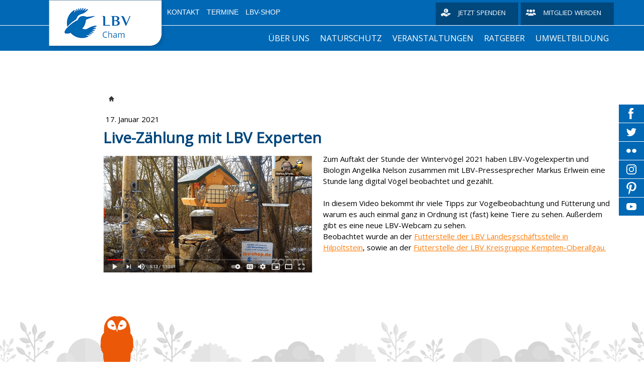

--- FILE ---
content_type: text/html; charset=UTF-8
request_url: https://cham.lbv.de/2021/01/17/live-z%C3%A4hlung-mit-lbv-experten/
body_size: 15604
content:
<!DOCTYPE html>
<html lang="de-DE"><head>
    <meta charset="utf-8"/>
    <link rel="dns-prefetch preconnect" href="https://u.jimcdn.com/" crossorigin="anonymous"/>
<link rel="dns-prefetch preconnect" href="https://assets.jimstatic.com/" crossorigin="anonymous"/>
<link rel="dns-prefetch preconnect" href="https://image.jimcdn.com" crossorigin="anonymous"/>
<link rel="dns-prefetch preconnect" href="https://fonts.jimstatic.com" crossorigin="anonymous"/>
<meta http-equiv="X-UA-Compatible" content="IE=edge"/>
<meta name="description" content=""/>
<meta name="robots" content="index, follow, archive"/>
<meta property="st:section" content=""/>
<meta name="generator" content="Jimdo Creator"/>
<meta name="twitter:title" content="Live-Zählung mit LBV Experten"/>
<meta name="twitter:description" content="Zum Auftakt der Stunde der Wintervögel 2021 haben LBV-Vogelexpertin und Biologin Angelika Nelson zusammen mit LBV-Pressesprecher Markus Erlwein eine Stunde lang digital Vögel beobachtet und gezählt. In diesem Video bekommt ihr viele Tipps zur Vogelbeobachtung und Fütterung und warum es auch einmal ganz in Ordnung ist (fast) keine Tiere zu sehen. Außerdem gibt es eine neue LBV-Webcam zu sehen. Beobachtet wurde an der Futterstelle der LBV Landesgschäftsstelle in Hilpoltstein, sowie an der Futterstelle der LBV Kreisgruppe Kempten-Oberallgäu."/>
<meta name="twitter:card" content="summary_large_image"/>
<meta property="og:url" content="https://cham.lbv.de/2021/01/17/live-z%C3%A4hlung-mit-lbv-experten/"/>
<meta property="og:title" content="Live-Zählung mit LBV Experten"/>
<meta property="og:description" content="Zum Auftakt der Stunde der Wintervögel 2021 haben LBV-Vogelexpertin und Biologin Angelika Nelson zusammen mit LBV-Pressesprecher Markus Erlwein eine Stunde lang digital Vögel beobachtet und gezählt. In diesem Video bekommt ihr viele Tipps zur Vogelbeobachtung und Fütterung und warum es auch einmal ganz in Ordnung ist (fast) keine Tiere zu sehen. Außerdem gibt es eine neue LBV-Webcam zu sehen. Beobachtet wurde an der Futterstelle der LBV Landesgschäftsstelle in Hilpoltstein, sowie an der Futterstelle der LBV Kreisgruppe Kempten-Oberallgäu."/>
<meta property="og:type" content="article"/>
<meta property="og:locale" content="de_DE"/>
<meta property="og:site_name" content="LBV Cham"/>
<meta name="twitter:image" content="https://image.jimcdn.com/cdn-cgi/image//app/cms/storage/image/path/s62f79c05dc9f5c47/image/i158b822eecf4541a/version/1610875903/image.png"/>
<meta property="og:image" content="https://image.jimcdn.com/cdn-cgi/image//app/cms/storage/image/path/s62f79c05dc9f5c47/image/i158b822eecf4541a/version/1610875903/image.png"/>
<meta property="og:image:width" content="975"/>
<meta property="og:image:height" content="545"/>
<meta property="og:image:secure_url" content="https://image.jimcdn.com/cdn-cgi/image//app/cms/storage/image/path/s62f79c05dc9f5c47/image/i158b822eecf4541a/version/1610875903/image.png"/>
<meta property="article:published_time" content="2021-01-17 10:21:52"/><title>Live-Zählung mit LBV Experten - LBV Cham</title>
<link rel="shortcut icon" href="https://u.jimcdn.com/cms/o/s62f79c05dc9f5c47/img/favicon.png?t=1577176000"/>
    <link rel="alternate" type="application/rss+xml" title="Blog" href="https://cham.lbv.de/rss/blog"/>    
<link rel="canonical" href="https://cham.lbv.de/2021/01/17/live-zählung-mit-lbv-experten/"/>

        <script src="https://assets.jimstatic.com/ckies.js.7c38a5f4f8d944ade39b.js"></script>

        <script src="https://assets.jimstatic.com/cookieControl.js.b05bf5f4339fa83b8e79.js"></script>
    <script>window.CookieControlSet.setToNormal();</script>

    <style>html,body{margin:0}.hidden{display:none}.n{padding:5px}#emotion-header{position:relative}#emotion-header-logo,#emotion-header-title{position:absolute}</style>

        <link href="https://u.jimcdn.com/cms/o/s62f79c05dc9f5c47/userlayout/css/main.css?t=1769170025" rel="stylesheet" type="text/css" id="jimdo_main_css"/>
    <link href="https://u.jimcdn.com/cms/o/s62f79c05dc9f5c47/userlayout/css/layout.css?t=1690481130" rel="stylesheet" type="text/css" id="jimdo_layout_css"/>
    <link href="https://u.jimcdn.com/cms/o/s62f79c05dc9f5c47/userlayout/css/font.css?t=1769170025" rel="stylesheet" type="text/css" id="jimdo_font_css"/>
<script>     /* <![CDATA[ */     /*!  loadCss [c]2014 @scottjehl, Filament Group, Inc.  Licensed MIT */     window.loadCSS = window.loadCss = function(e,n,t){var r,l=window.document,a=l.createElement("link");if(n)r=n;else{var i=(l.body||l.getElementsByTagName("head")[0]).childNodes;r=i[i.length-1]}var o=l.styleSheets;a.rel="stylesheet",a.href=e,a.media="only x",r.parentNode.insertBefore(a,n?r:r.nextSibling);var d=function(e){for(var n=a.href,t=o.length;t--;)if(o[t].href===n)return e.call(a);setTimeout(function(){d(e)})};return a.onloadcssdefined=d,d(function(){a.media=t||"all"}),a};     window.onloadCSS = function(n,o){n.onload=function(){n.onload=null,o&&o.call(n)},"isApplicationInstalled"in navigator&&"onloadcssdefined"in n&&n.onloadcssdefined(o)}     /* ]]> */ </script>     <script>
// <![CDATA[
onloadCSS(loadCss('https://assets.jimstatic.com/web_oldtemplate.css.8dc49693c43d235ebcc9897c3acb1dd8.css') , function() {
    this.id = 'jimdo_web_css';
});
// ]]>
</script>
<link href="https://assets.jimstatic.com/web_oldtemplate.css.8dc49693c43d235ebcc9897c3acb1dd8.css" rel="preload" as="style"/>
<noscript>
<link href="https://assets.jimstatic.com/web_oldtemplate.css.8dc49693c43d235ebcc9897c3acb1dd8.css" rel="stylesheet"/>
</noscript>
    <script>
    //<![CDATA[
        var jimdoData = {"isTestserver":false,"isLcJimdoCom":false,"isJimdoHelpCenter":false,"isProtectedPage":false,"cstok":"0418df3bf0547fa60eaa3477e24dab579ba11188","cacheJsKey":"eb4c932991e4eaf741d3c68fe0b16534c237a641","cacheCssKey":"eb4c932991e4eaf741d3c68fe0b16534c237a641","cdnUrl":"https:\/\/assets.jimstatic.com\/","minUrl":"https:\/\/assets.jimstatic.com\/app\/cdn\/min\/file\/","authUrl":"https:\/\/a.jimdo.com\/","webPath":"https:\/\/cham.lbv.de\/","appUrl":"https:\/\/a.jimdo.com\/","cmsLanguage":"de_DE","isFreePackage":false,"mobile":false,"isDevkitTemplateUsed":false,"isTemplateResponsive":false,"websiteId":"s62f79c05dc9f5c47","pageId":2754885530,"packageId":2,"shop":{"deliveryTimeTexts":{"1":"1 - 3 Tage Lieferzeit","2":"3 - 5 Tage Lieferzeit","3":"5 - 8 Tage Lieferzeit"},"checkoutButtonText":"Zur Kasse","isReady":false,"currencyFormat":{"pattern":"#,##0.00 \u00a4","convertedPattern":"#,##0.00 $","symbols":{"GROUPING_SEPARATOR":".","DECIMAL_SEPARATOR":",","CURRENCY_SYMBOL":"\u20ac"}},"currencyLocale":"de_DE"},"tr":{"gmap":{"searchNotFound":"Die angegebene Adresse konnte nicht gefunden werden.","routeNotFound":"Die Anfahrtsroute konnte nicht berechnet werden. M\u00f6gliche Gr\u00fcnde: Die Startadresse ist zu ungenau oder zu weit von der Zieladresse entfernt."},"shop":{"checkoutSubmit":{"next":"N\u00e4chster Schritt","wait":"Bitte warten"},"paypalError":"Da ist leider etwas schiefgelaufen. Bitte versuche es erneut!","cartBar":"Zum Warenkorb","maintenance":"Dieser Shop ist vor\u00fcbergehend leider nicht erreichbar. Bitte probieren Sie es sp\u00e4ter noch einmal.","addToCartOverlay":{"productInsertedText":"Der Artikel wurde dem Warenkorb hinzugef\u00fcgt.","continueShoppingText":"Weiter einkaufen","reloadPageText":"neu laden"},"notReadyText":"Dieser Shop ist noch nicht vollst\u00e4ndig eingerichtet.","numLeftText":"Mehr als {:num} Exemplare dieses Artikels sind z.Z. leider nicht verf\u00fcgbar.","oneLeftText":"Es ist leider nur noch ein Exemplar dieses Artikels verf\u00fcgbar."},"common":{"timeout":"Es ist ein Fehler aufgetreten. Die von dir ausgew\u00e4hlte Aktion wurde abgebrochen. Bitte versuche es in ein paar Minuten erneut."},"form":{"badRequest":"Es ist ein Fehler aufgetreten: Die Eingaben konnten leider nicht \u00fcbermittelt werden. Bitte versuche es sp\u00e4ter noch einmal!"}},"jQuery":"jimdoGen002","isJimdoMobileApp":false,"bgConfig":{"id":154164830,"type":"color","color":"rgb(255, 255, 255)"},"bgFullscreen":null,"responsiveBreakpointLandscape":767,"responsiveBreakpointPortrait":480,"copyableHeadlineLinks":false,"tocGeneration":false,"googlemapsConsoleKey":false,"loggingForAnalytics":false,"loggingForPredefinedPages":false,"isFacebookPixelIdEnabled":false,"userAccountId":"8896396a-6736-4cf1-889b-299da95c7c4e"};
    // ]]>
</script>

     <script> (function(window) { 'use strict'; var regBuff = window.__regModuleBuffer = []; var regModuleBuffer = function() { var args = [].slice.call(arguments); regBuff.push(args); }; if (!window.regModule) { window.regModule = regModuleBuffer; } })(window); </script>
    <script src="https://assets.jimstatic.com/web.js.58bdb3da3da85b5697c0.js" async="true"></script>
    <script src="https://assets.jimstatic.com/at.js.62588d64be2115a866ce.js"></script>
        <script src="https://u.jimcdn.com/cms/o/s62f79c05dc9f5c47/userlayout/js/layout-min.js?t=1548146802"></script>
        
<script type="text/javascript">
//<![CDATA[
    /* Starseite: Titel Überschrift */
    var header_headline = 'LBV Kreisgruppe Cham';
    
    /* Startseite Titel Text */
    var header_text = 'Wir schützen Arten und Lebensräume und sind aktiv in der Umweltbildung - Helfen Sie mit!';
    
    /* API Key für die Suche */
    var search_key = ''; 
    
//]]>
</script>

<style>
/* <![CDATA[ */
    .emotionhead__inner {
        /* Position Titelbild - Wert kann sein: top | bottom | center | 0-100% */
        background-position-y: center;
    }
/*]]>*/
</style>

<meta name="viewport" content="width=device-width, initial-scale=1.0, user-scalable=no"/>
    
</head>

<body class="body cc-page cc-page-blog cc-pagemode-default cc-content-parent" id="page-2754885530">

<div id="cc-inner" class="cc-content-parent"><div class="page cc-content-parent">
    <div class="header">
        <div class="header-top">
            <div class="page-inner">
                <div class="logo">
                    <a href="/"><img src="https://u.jimcdn.com/cms/o/s62f79c05dc9f5c47/userlayout/img/logo.png?t=1548148772"/></a>
                </div>

                <div class="header-top__inner">
                    <div class="metaNav downward">
                        <ul class="j-nav-level-0">
                            <li>
                                <a href="/kontakt/">Kontakt</a>
                            </li>

                            <li>
                                <a href="/veranstaltungen/">Termine</a>
                            </li>

                            <li>
                                <a href="https://www.lbv-shop.de/" target="_blank">LBV-Shop</a>
                            </li>
                        </ul>
                    </div>

                    <div class="donate hn-button">
                        <a href="https://cham.lbv.de/spenden" title="Spenden für den Naturschutz in Bayern">Jetzt spenden</a>
                    </div>

                    <div class="member hn-button">
                        <a href="https://www.lbv.de/mitmachen/unterstuetzen/mitglied-werden/" title="Mitglied beim LBV werden">Mitglied werden</a>
                    </div>
                </div>
            </div>
        </div>

        <div class="header-top__mobile">
            <div class="mobile_logo_claim">
                <div class="logo">
                    <a href="/"><img src="https://u.jimcdn.com/cms/o/s62f79c05dc9f5c47/userlayout/img/logo.png?t=1548148772"/></a>
                </div>
            </div>

            <div class="page-inner mobile_menu__wrapper">
                <div class="mobile_menu">
                </div>
            </div>
        </div>
        <!-- placeholder for emotionhead -->

        <div class="emotionhead">
            <div class="emotionhead__inner" style="background-image: url('https://u.jimcdn.com/cms/o/s62f79c05dc9f5c47/userlayout/img/header-image.jpg?t=1767860136');">
                <div class="page-inner">
                    <div class="emotionhead-label">
                        <div class="emotionhead-label__headline">
                             
                        </div>

                        <p class="emotionhead-label__text">
                             
                        </p>
                    </div>
                </div>
            </div>
        </div>

        <div class="header-nav_wrapper">
            <div class="header-mainnav">
                <div class="page-inner">
                    <div class="mainnav downward hn-nav-dropdown" id="mainNav">
                        <div data-container="navigation"><div class="j-nav-variant-nested"><ul class="cc-nav-level-0 j-nav-level-0"><li id="cc-nav-view-2719299130" class="jmd-nav__list-item-0 j-nav-has-children"><a href="/über-uns/" data-link-title="Über uns">Über uns</a><span data-navi-toggle="cc-nav-view-2719299130" class="jmd-nav__toggle-button"></span><ul class="cc-nav-level-1 j-nav-level-1"><li id="cc-nav-view-2760787930" class="jmd-nav__list-item-1"><a href="/über-uns/das-ist-der-lbv/" data-link-title="Das ist der LBV">Das ist der LBV</a></li><li id="cc-nav-view-2743237630" class="jmd-nav__list-item-1"><a href="/über-uns/ansprechpartner/" data-link-title="Ansprechpartner">Ansprechpartner</a></li><li id="cc-nav-view-2719299830" class="jmd-nav__list-item-1 j-nav-has-children"><a href="/über-uns/umweltstation/" data-link-title="Umweltstation">Umweltstation</a><span data-navi-toggle="cc-nav-view-2719299830" class="jmd-nav__toggle-button"></span><ul class="cc-nav-level-2 j-nav-level-2"><li id="cc-nav-view-2743234730" class="jmd-nav__list-item-2"><a href="/über-uns/umweltstation/umweltbildung/" data-link-title="Umweltbildung">Umweltbildung</a></li><li id="cc-nav-view-2743235330" class="jmd-nav__list-item-2"><a href="/über-uns/umweltstation/unsere-räumlichkeiten/" data-link-title="Unsere Räumlichkeiten">Unsere Räumlichkeiten</a></li></ul></li><li id="cc-nav-view-2719299930" class="jmd-nav__list-item-1 j-nav-has-children"><a href="/über-uns/kreisgruppe/" data-link-title="Kreisgruppe">Kreisgruppe</a><span data-navi-toggle="cc-nav-view-2719299930" class="jmd-nav__toggle-button"></span><ul class="cc-nav-level-2 j-nav-level-2"><li id="cc-nav-view-2743234330" class="jmd-nav__list-item-2"><a href="/über-uns/kreisgruppe/vorstandschaft/" data-link-title="Vorstandschaft">Vorstandschaft</a></li><li id="cc-nav-view-2743234530" class="jmd-nav__list-item-2"><a href="/über-uns/kreisgruppe/archiv/" data-link-title="Archiv">Archiv</a></li></ul></li><li id="cc-nav-view-2719316230" class="jmd-nav__list-item-1"><a href="/über-uns/kindergruppe-naju/" data-link-title="Kindergruppe / NAJU">Kindergruppe / NAJU</a></li><li id="cc-nav-view-2741933130" class="jmd-nav__list-item-1"><a href="/über-uns/gebietsbetreuung-chambtal/" data-link-title="Gebietsbetreuung Chambtal">Gebietsbetreuung Chambtal</a></li><li id="cc-nav-view-2754597330" class="jmd-nav__list-item-1"><a href="/über-uns/fledermausberater/" data-link-title="Fledermausberater">Fledermausberater</a></li><li id="cc-nav-view-2764484830" class="jmd-nav__list-item-1"><a href="/über-uns/vogelberingung/" data-link-title="Vogelberingung">Vogelberingung</a></li><li id="cc-nav-view-2719316630" class="jmd-nav__list-item-1"><a href="/über-uns/botanischer-arbeitskreis/" data-link-title="Botanischer Arbeitskreis">Botanischer Arbeitskreis</a></li><li id="cc-nav-view-2741933630" class="jmd-nav__list-item-1"><a href="/über-uns/bfd-praktika/" data-link-title="BfD &amp; Praktika">BfD &amp; Praktika</a></li></ul></li><li id="cc-nav-view-2719300830" class="jmd-nav__list-item-0 j-nav-has-children"><a href="/naturschutz/" data-link-title="Naturschutz">Naturschutz</a><span data-navi-toggle="cc-nav-view-2719300830" class="jmd-nav__toggle-button"></span><ul class="cc-nav-level-1 j-nav-level-1"><li id="cc-nav-view-2741933730" class="jmd-nav__list-item-1 j-nav-has-children"><a href="/naturschutz/artenschutz/" data-link-title="Artenschutz">Artenschutz</a><span data-navi-toggle="cc-nav-view-2741933730" class="jmd-nav__toggle-button"></span><ul class="cc-nav-level-2 j-nav-level-2"><li id="cc-nav-view-2741934130" class="jmd-nav__list-item-2"><a href="/naturschutz/artenschutz/insekten/" data-link-title="Insekten">Insekten</a></li><li id="cc-nav-view-2741933830" class="jmd-nav__list-item-2"><a href="/naturschutz/artenschutz/amphibien/" data-link-title="Amphibien">Amphibien</a></li><li id="cc-nav-view-2741933930" class="jmd-nav__list-item-2"><a href="/naturschutz/artenschutz/vögel/" data-link-title="Vögel">Vögel</a></li><li id="cc-nav-view-2767478930" class="jmd-nav__list-item-2"><a href="/naturschutz/artenschutz/steinkauz/" data-link-title="Steinkauz">Steinkauz</a></li><li id="cc-nav-view-2767479330" class="jmd-nav__list-item-2"><a href="/naturschutz/artenschutz/blaibacher-storchenhorst/" data-link-title="Blaibacher Storchenhorst">Blaibacher Storchenhorst</a></li><li id="cc-nav-view-2754734330" class="jmd-nav__list-item-2"><a href="/naturschutz/artenschutz/vogelberingung-ims/" data-link-title="Vogelberingung IMS">Vogelberingung IMS</a></li><li id="cc-nav-view-2741934030" class="jmd-nav__list-item-2"><a href="http://xn--sugetiere-v2a/" data-link-title="Säugetiere" target="_blank" rel="nofollow">Säugetiere</a></li><li id="cc-nav-view-2741934230" class="jmd-nav__list-item-2"><a href="/naturschutz/artenschutz/pflanzen/" data-link-title="Pflanzen">Pflanzen</a></li><li id="cc-nav-view-2768407130" class="jmd-nav__list-item-2"><a href="/naturschutz/artenschutz/urzeitkrebse/" data-link-title="Urzeitkrebse">Urzeitkrebse</a></li></ul></li><li id="cc-nav-view-2741934330" class="jmd-nav__list-item-1 j-nav-has-children"><a href="/naturschutz/biotopschutz/" data-link-title="Biotopschutz">Biotopschutz</a><span data-navi-toggle="cc-nav-view-2741934330" class="jmd-nav__toggle-button"></span><ul class="cc-nav-level-2 j-nav-level-2"><li id="cc-nav-view-2719301230" class="jmd-nav__list-item-2"><a href="/naturschutz/biotopschutz/nsg-regentalaue-mit-rötelsee/" data-link-title="NSG Regentalaue mit Rötelsee">NSG Regentalaue mit Rötelsee</a></li><li id="cc-nav-view-2743153930" class="jmd-nav__list-item-2"><a href="/naturschutz/biotopschutz/anger-und-lettenweiher/" data-link-title="Anger- und Lettenweiher">Anger- und Lettenweiher</a></li><li id="cc-nav-view-2719300930" class="jmd-nav__list-item-2"><a href="/naturschutz/biotopschutz/eichenallee-am-angerweiher/" data-link-title="Eichenallee am Angerweiher">Eichenallee am Angerweiher</a></li><li id="cc-nav-view-2741934830" class="jmd-nav__list-item-2"><a href="/naturschutz/biotopschutz/chambtal-mit-lbv-weiher/" data-link-title="Chambtal (mit LBV Weiher)">Chambtal (mit LBV Weiher)</a></li><li id="cc-nav-view-2741934930" class="jmd-nav__list-item-2"><a href="/naturschutz/biotopschutz/drathinsel/" data-link-title="Drathinsel">Drathinsel</a></li><li id="cc-nav-view-2719317330" class="jmd-nav__list-item-2"><a href="/naturschutz/biotopschutz/erlenbruchwald-mit-märzenbecher/" data-link-title="Erlenbruchwald mit Märzenbecher">Erlenbruchwald mit Märzenbecher</a></li><li id="cc-nav-view-2719317630" class="jmd-nav__list-item-2"><a href="/naturschutz/biotopschutz/schmaderer-weiher/" data-link-title="Schmaderer Weiher">Schmaderer Weiher</a></li><li id="cc-nav-view-2741934630" class="jmd-nav__list-item-2"><a href="/naturschutz/biotopschutz/markbachaue-bei-tiefenbach/" data-link-title="Markbachaue bei Tiefenbach">Markbachaue bei Tiefenbach</a></li><li id="cc-nav-view-2757647430" class="jmd-nav__list-item-2"><a href="/naturschutz/biotopschutz/baderschleifwiese/" data-link-title="Baderschleifwiese">Baderschleifwiese</a></li><li id="cc-nav-view-2719301330" class="jmd-nav__list-item-2"><a href="/naturschutz/biotopschutz/tannenwiesen-am-tannenbach-bei-schönthal/" data-link-title="Tannenwiesen am Tannenbach bei Schönthal">Tannenwiesen am Tannenbach bei Schönthal</a></li><li id="cc-nav-view-2719301430" class="jmd-nav__list-item-2"><a href="/naturschutz/biotopschutz/die-teufelsmauer-bei-ried-am-pfahl/" data-link-title="Die Teufelsmauer bei Ried am Pfahl">Die Teufelsmauer bei Ried am Pfahl</a></li><li id="cc-nav-view-2741935030" class="jmd-nav__list-item-2"><a href="/naturschutz/biotopschutz/fledermauswinterquartier-schwarzeck/" data-link-title="Fledermauswinterquartier Schwarzeck">Fledermauswinterquartier Schwarzeck</a></li><li id="cc-nav-view-2741935130" class="jmd-nav__list-item-2"><a href="/naturschutz/biotopschutz/karlacker-arnschwang/" data-link-title="Karlacker Arnschwang">Karlacker Arnschwang</a></li><li id="cc-nav-view-2741934730" class="jmd-nav__list-item-2"><a href="/naturschutz/biotopschutz/waldwiesen-trockenhang-lixenried/" data-link-title="Waldwiesen &amp; Trockenhang Lixenried">Waldwiesen &amp; Trockenhang Lixenried</a></li><li id="cc-nav-view-2741934430" class="jmd-nav__list-item-2"><a href="/naturschutz/biotopschutz/gstettenwiesen-bei-roding/" data-link-title="Gstettenwiesen bei Roding">Gstettenwiesen bei Roding</a></li><li id="cc-nav-view-2741934530" class="jmd-nav__list-item-2"><a href="/naturschutz/biotopschutz/sandgrube-schönferchen/" data-link-title="Sandgrube Schönferchen">Sandgrube Schönferchen</a></li></ul></li><li id="cc-nav-view-2767238630" class="jmd-nav__list-item-1"><a href="/naturschutz/grenzübergreifend-bestbelt/" data-link-title="Grenzübergreifend BESTbelt">Grenzübergreifend BESTbelt</a></li><li id="cc-nav-view-2749125130" class="jmd-nav__list-item-1"><a href="/naturschutz/tierrettung-mit-drohne/" data-link-title="Tierrettung mit Drohne">Tierrettung mit Drohne</a></li><li id="cc-nav-view-2751966730" class="jmd-nav__list-item-1"><a href="/naturschutz/artenvielfalt-um-die-umweltstation/" data-link-title="Artenvielfalt um die Umweltstation">Artenvielfalt um die Umweltstation</a></li></ul></li><li id="cc-nav-view-2719301830" class="jmd-nav__list-item-0 j-nav-has-children"><a href="/veranstaltungen/" data-link-title="Veranstaltungen">Veranstaltungen</a><span data-navi-toggle="cc-nav-view-2719301830" class="jmd-nav__toggle-button"></span><ul class="cc-nav-level-1 j-nav-level-1"><li id="cc-nav-view-2746523130" class="jmd-nav__list-item-1"><a href="/veranstaltungen/termine/" data-link-title="Termine">Termine</a></li><li id="cc-nav-view-2741935230" class="jmd-nav__list-item-1"><a href="/veranstaltungen/eisvogelsteig/" data-link-title="Eisvogelsteig">Eisvogelsteig</a></li><li id="cc-nav-view-2763183530" class="jmd-nav__list-item-1"><a href="/veranstaltungen/schrazlmarkt/" data-link-title="Schrazlmarkt">Schrazlmarkt</a></li><li id="cc-nav-view-2759342230" class="jmd-nav__list-item-1"><a href="/veranstaltungen/berichte-von-veranstaltungen/" data-link-title="Berichte von Veranstaltungen">Berichte von Veranstaltungen</a></li><li id="cc-nav-view-2743234630" class="jmd-nav__list-item-1 j-nav-has-children"><a href="/veranstaltungen/kindergeburtstag/" data-link-title="Kindergeburtstag">Kindergeburtstag</a><span data-navi-toggle="cc-nav-view-2743234630" class="jmd-nav__toggle-button"></span><ul class="cc-nav-level-2 j-nav-level-2"><li id="cc-nav-view-2766550230" class="jmd-nav__list-item-2"><a href="/veranstaltungen/kindergeburtstag/faqs-geburtstagsfeiern/" data-link-title="FAQs Geburtstagsfeiern">FAQs Geburtstagsfeiern</a></li><li id="cc-nav-view-2766550330" class="jmd-nav__list-item-2"><a href="/veranstaltungen/kindergeburtstag/aktivitäten-zur-geburtstagsfeier/" data-link-title="Aktivitäten zur Geburtstagsfeier">Aktivitäten zur Geburtstagsfeier</a></li></ul></li><li id="cc-nav-view-2741935430" class="jmd-nav__list-item-1"><a href="/veranstaltungen/kindergruppe-naju/" data-link-title="Kindergruppe NAJU">Kindergruppe NAJU</a></li><li id="cc-nav-view-2754596830" class="jmd-nav__list-item-1 j-nav-has-children"><a href="/veranstaltungen/mitmach-aktionen/" data-link-title="Mitmach-Aktionen">Mitmach-Aktionen</a><span data-navi-toggle="cc-nav-view-2754596830" class="jmd-nav__toggle-button"></span><ul class="cc-nav-level-2 j-nav-level-2"><li id="cc-nav-view-2745880730" class="jmd-nav__list-item-2"><a href="/veranstaltungen/mitmach-aktionen/stunde-der-wintervögel/" data-link-title="Stunde der Wintervögel">Stunde der Wintervögel</a></li><li id="cc-nav-view-2749276230" class="jmd-nav__list-item-2"><a href="/veranstaltungen/mitmach-aktionen/stunde-der-gartenvögel/" data-link-title="Stunde der Gartenvögel">Stunde der Gartenvögel</a></li><li id="cc-nav-view-2754670630" class="jmd-nav__list-item-2"><a href="/veranstaltungen/mitmach-aktionen/ruf-des-ersten-kuckucks/" data-link-title="Ruf des ersten Kuckucks">Ruf des ersten Kuckucks</a></li><li id="cc-nav-view-2754670730" class="jmd-nav__list-item-2"><a href="/veranstaltungen/mitmach-aktionen/igel-melden/" data-link-title="Igel Melden">Igel Melden</a></li><li id="cc-nav-view-2754596930" class="jmd-nav__list-item-2"><a href="/veranstaltungen/mitmach-aktionen/insektensommer/" data-link-title="Insektensommer">Insektensommer</a></li></ul></li><li id="cc-nav-view-2754596730" class="jmd-nav__list-item-1 j-nav-has-children"><a href="/veranstaltungen/exkursionen/" data-link-title="Exkursionen">Exkursionen</a><span data-navi-toggle="cc-nav-view-2754596730" class="jmd-nav__toggle-button"></span><ul class="cc-nav-level-2 j-nav-level-2"><li id="cc-nav-view-2749715230" class="jmd-nav__list-item-2"><a href="/veranstaltungen/exkursionen/beweidung-auerochsen/" data-link-title="Beweidung Auerochsen">Beweidung Auerochsen</a></li><li id="cc-nav-view-2762107230" class="jmd-nav__list-item-2"><a href="/veranstaltungen/exkursionen/pilzsuche-mit-experten/" data-link-title="Pilzsuche mit Experten">Pilzsuche mit Experten</a></li><li id="cc-nav-view-2753329230" class="jmd-nav__list-item-2"><a href="/veranstaltungen/exkursionen/zugvögel-am-rötelseeweiher/" data-link-title="Zugvögel am Rötelseeweiher">Zugvögel am Rötelseeweiher</a></li><li id="cc-nav-view-2754666630" class="jmd-nav__list-item-2"><a href="/veranstaltungen/exkursionen/batnight-fledermausnacht/" data-link-title="Batnight - Fledermausnacht">Batnight - Fledermausnacht</a></li></ul></li><li id="cc-nav-view-2745807430" class="jmd-nav__list-item-1"><a href="/veranstaltungen/vogelkurs/" data-link-title="Vogelkurs">Vogelkurs</a></li><li id="cc-nav-view-2754597030" class="jmd-nav__list-item-1"><a href="/veranstaltungen/lbv-sammelwoche/" data-link-title="LBV Sammelwoche">LBV Sammelwoche</a></li></ul></li><li id="cc-nav-view-2719301930" class="jmd-nav__list-item-0 j-nav-has-children"><a href="/ratgeber/" data-link-title="Ratgeber">Ratgeber</a><span data-navi-toggle="cc-nav-view-2719301930" class="jmd-nav__toggle-button"></span><ul class="cc-nav-level-1 j-nav-level-1"><li id="cc-nav-view-2754663230" class="jmd-nav__list-item-1"><a href="/ratgeber/beobachtungen-melden/" data-link-title="Beobachtungen melden">Beobachtungen melden</a></li><li id="cc-nav-view-2764993330" class="jmd-nav__list-item-1"><a href="/ratgeber/bayerns-natur-entdecken/" data-link-title="Bayerns Natur entdecken">Bayerns Natur entdecken</a></li><li id="cc-nav-view-2754662830" class="jmd-nav__list-item-1 j-nav-has-children"><a href="/ratgeber/tier-gefunden/" data-link-title="Tier gefunden">Tier gefunden</a><span data-navi-toggle="cc-nav-view-2754662830" class="jmd-nav__toggle-button"></span><ul class="cc-nav-level-2 j-nav-level-2"><li id="cc-nav-view-2749276330" class="jmd-nav__list-item-2"><a href="/ratgeber/tier-gefunden/jung-vogel-gefunden-was-tun/" data-link-title="(Jung)vogel gefunden - was tun?">(Jung)vogel gefunden - was tun?</a></li><li id="cc-nav-view-2753646830" class="jmd-nav__list-item-2"><a href="/ratgeber/tier-gefunden/igel-gefunden-was-tun/" data-link-title="Igel gefunden - was tun?">Igel gefunden - was tun?</a></li><li id="cc-nav-view-2753468830" class="jmd-nav__list-item-2"><a href="/ratgeber/tier-gefunden/fledermaus-gefunden-was-tun/" data-link-title="Fledermaus gefunden - was tun?">Fledermaus gefunden - was tun?</a></li></ul></li><li id="cc-nav-view-2754663030" class="jmd-nav__list-item-1 j-nav-has-children"><a href="/ratgeber/tipps-für-den-garten/" data-link-title="Tipps für den Garten">Tipps für den Garten</a><span data-navi-toggle="cc-nav-view-2754663030" class="jmd-nav__toggle-button"></span><ul class="cc-nav-level-2 j-nav-level-2"><li id="cc-nav-view-2758615330" class="jmd-nav__list-item-2"><a href="/ratgeber/tipps-für-den-garten/vogelbuffet/" data-link-title="Vogelbuffet">Vogelbuffet</a></li></ul></li><li id="cc-nav-view-2747867930" class="jmd-nav__list-item-1 j-nav-has-children"><a href="/ratgeber/nisthilfen-unterschlupf/" data-link-title="Nisthilfen &amp; Unterschlupf">Nisthilfen &amp; Unterschlupf</a><span data-navi-toggle="cc-nav-view-2747867930" class="jmd-nav__toggle-button"></span><ul class="cc-nav-level-2 j-nav-level-2"><li id="cc-nav-view-2743790430" class="jmd-nav__list-item-2"><a href="/ratgeber/nisthilfen-unterschlupf/insektenhotels/" data-link-title="Insektenhotels">Insektenhotels</a></li><li id="cc-nav-view-2754662930" class="jmd-nav__list-item-2"><a href="/ratgeber/nisthilfen-unterschlupf/nistkästen-für-vögel/" data-link-title="Nistkästen für Vögel">Nistkästen für Vögel</a></li><li id="cc-nav-view-2754674130" class="jmd-nav__list-item-2"><a href="/ratgeber/nisthilfen-unterschlupf/igelburg/" data-link-title="Igelburg">Igelburg</a></li></ul></li><li id="cc-nav-view-2754663130" class="jmd-nav__list-item-1"><a href="/ratgeber/vogelfütterung/" data-link-title="Vogelfütterung">Vogelfütterung</a></li><li id="cc-nav-view-2743791830" class="jmd-nav__list-item-1"><a href="/ratgeber/regenerative-energie/" data-link-title="Regenerative Energie">Regenerative Energie</a></li><li id="cc-nav-view-2754858430" class="jmd-nav__list-item-1"><a href="/ratgeber/mit-hunden-in-der-natur-unterwegs/" data-link-title="Mit Hunden in der Natur unterwegs">Mit Hunden in der Natur unterwegs</a></li><li id="cc-nav-view-2757476430" class="jmd-nav__list-item-1"><a href="/ratgeber/mit-fahrrad-natura-2000-entdecken/" data-link-title="Mit Fahrrad Natura 2000 entdecken">Mit Fahrrad Natura 2000 entdecken</a></li><li id="cc-nav-view-2753920330" class="jmd-nav__list-item-1"><a href="/ratgeber/unterstützen-sie-uns/" data-link-title="Unterstützen Sie uns">Unterstützen Sie uns</a></li></ul></li><li id="cc-nav-view-2719302030" class="jmd-nav__list-item-0 j-nav-has-children"><a href="/umweltbildung/" data-link-title="Umweltbildung">Umweltbildung</a><span data-navi-toggle="cc-nav-view-2719302030" class="jmd-nav__toggle-button"></span><ul class="cc-nav-level-1 j-nav-level-1"><li id="cc-nav-view-2760788030" class="jmd-nav__list-item-1"><a href="/umweltbildung/umweltstation/" data-link-title="Umweltstation">Umweltstation</a></li><li id="cc-nav-view-2719321730" class="jmd-nav__list-item-1"><a href="/umweltbildung/kindergärten-schulen/" data-link-title="Kindergärten &amp; Schulen">Kindergärten &amp; Schulen</a></li><li id="cc-nav-view-2754596630" class="jmd-nav__list-item-1"><a href="/umweltbildung/seniorenheime/" data-link-title="Seniorenheime">Seniorenheime</a></li><li id="cc-nav-view-2719321830" class="jmd-nav__list-item-1"><a href="/umweltbildung/weiterbildungen/" data-link-title="Weiterbildungen">Weiterbildungen</a></li><li id="cc-nav-view-2741936530" class="jmd-nav__list-item-1"><a href="/umweltbildung/umweltbildungsmaterialien-zum-ausleihen/" data-link-title="Umweltbildungsmaterialien zum Ausleihen">Umweltbildungsmaterialien zum Ausleihen</a></li><li id="cc-nav-view-2741936730" class="jmd-nav__list-item-1"><a href="/umweltbildung/partnerprojekte/" data-link-title="Partnerprojekte">Partnerprojekte</a></li><li id="cc-nav-view-2753656730" class="jmd-nav__list-item-1"><a href="/umweltbildung/naturschwärmer/" data-link-title="Naturschwärmer">Naturschwärmer</a></li></ul></li></ul></div></div>
                    </div>

                    <div class="searchIcon">
                    </div>

                    <div class="searchContainer">
                        <div id="mFn-box" style="display:none">
                        </div>
                    </div>
                </div>
            </div>

            <div class="header-claim">
                <div class="page-inner">
                    <span>Gemeinsam Bayerns Natur schützen</span>
                </div>
            </div>
        </div>
    </div>

    <div class="content cc-content-parent">
        <div class="content-inner page-inner cc-content-parent">
            <div class="breadcrumb">
                <div data-container="navigation"><div class="j-nav-variant-breadcrumb"><ol/></div></div>
            </div>
            <div id="content_area" data-container="content"><div id="content_start"></div>
        <div class="n j-blog-meta j-blog-post--header">
    <div class="j-text j-module n">
                <span class="j-text j-blog-post--date">
            17. Januar 2021        </span>
    </div>
    <h1 class="j-blog-header j-blog-headline j-blog-post--headline">Live-Zählung mit LBV Experten</h1>
</div>

        <div id="cc-matrix-4319360330"><div id="cc-m-14719542430" class="j-module n j-textWithImage "><figure class="cc-imagewrapper cc-m-image-align-1">
<img srcset="https://image.jimcdn.com/cdn-cgi/image/width=320%2Cheight=1024%2Cfit=contain%2Cformat=png%2C/app/cms/storage/image/path/s62f79c05dc9f5c47/image/i158b822eecf4541a/version/1610875903/image.png 320w, https://image.jimcdn.com/cdn-cgi/image/width=417%2Cheight=1024%2Cfit=contain%2Cformat=png%2C/app/cms/storage/image/path/s62f79c05dc9f5c47/image/i158b822eecf4541a/version/1610875903/image.png 417w, https://image.jimcdn.com/cdn-cgi/image/width=640%2Cheight=1024%2Cfit=contain%2Cformat=png%2C/app/cms/storage/image/path/s62f79c05dc9f5c47/image/i158b822eecf4541a/version/1610875903/image.png 640w, https://image.jimcdn.com/cdn-cgi/image/width=834%2Cheight=1024%2Cfit=contain%2Cformat=png%2C/app/cms/storage/image/path/s62f79c05dc9f5c47/image/i158b822eecf4541a/version/1610875903/image.png 834w" sizes="(min-width: 417px) 417px, 100vw" id="cc-m-textwithimage-image-14719542430" src="https://image.jimcdn.com/cdn-cgi/image/width=417%2Cheight=1024%2Cfit=contain%2Cformat=png%2C/app/cms/storage/image/path/s62f79c05dc9f5c47/image/i158b822eecf4541a/version/1610875903/image.png" alt="" class="" data-src-width="975" data-src-height="545" data-src="https://image.jimcdn.com/cdn-cgi/image/width=417%2Cheight=1024%2Cfit=contain%2Cformat=png%2C/app/cms/storage/image/path/s62f79c05dc9f5c47/image/i158b822eecf4541a/version/1610875903/image.png" data-image-id="8748148730"/>    

</figure>
<div>
    <div id="cc-m-textwithimage-14719542430" data-name="text" data-action="text" class="cc-m-textwithimage-inline-rte">
        <p>
    Zum Auftakt der Stunde der Wintervögel 2021 haben LBV-Vogelexpertin und Biologin Angelika Nelson zusammen mit LBV-Pressesprecher Markus Erlwein eine Stunde lang digital Vögel beobachtet und
    gezählt.
</p>

<p>
     
</p>

<p>
    In diesem Video bekommt ihr viele Tipps zur Vogelbeobachtung und Fütterung und warum es auch einmal ganz in Ordnung ist (fast) keine Tiere zu sehen. Außerdem gibt es eine neue LBV-Webcam zu
    sehen.
</p>

<p>
    Beobachtet wurde an der <a href="https://www.lbv.de/ratgeber/naturwissen/tier-webcams/futterhaus-webcam/" target="_blank" title="https://www.lbv.de/ratgeber/naturwissen/tier-webcams/futterhaus-webcam/">Futterstelle der LBV Landesgschäftsstelle in Hilpoltstein</a>, sowie an der <a href="http://www.lbv-kempten-oberallgaeu.de/futterhauscam.html" target="_blank" title="http://www.lbv-kempten-oberallgaeu.de/futterhauscam.html">Futterstelle der LBV Kreisgruppe
    Kempten-Oberallgäu.</a>
</p>    </div>
</div>

<div class="cc-clear"></div>
<script id="cc-m-reg-14719542430">// <![CDATA[

    window.regModule("module_textWithImage", {"data":{"imageExists":true,"hyperlink":"","hyperlink_target":"","hyperlinkAsString":"","pinterest":"0","id":14719542430,"widthEqualsContent":"0","resizeWidth":"417","resizeHeight":234},"id":14719542430});
// ]]>
</script></div></div>
        <div class="j-module n j-text j-blog-post--tags-wrapper"><span class="j-blog-post--tags--template" style="display: none;"><a class="j-blog-post--tag" href="https://cham.lbv.de/blog/?tag=tagPlaceholder">tagPlaceholder</a></span><span class="j-blog-post--tags-label" style="display: none;">Tags:</span> <span class="j-blog-post--tags-list"></span></div>
        </div>
        </div>
    </div>

    <div class="footer">
        <div class="footer-gfx">
            <div class="footer-gfx__wrapper">
                <div class="footer-gfx__bird">
                </div>
            </div>
        </div>

        <div class="footer-top">
            <div class="footer-inner page-inner">
                <!-- dark orange footer bar for newsletter, spende etc -->
            </div>
        </div>

        <div class="footer-main">
            <div class="footer-inner page-inner">
                <div class="footer-content">
                    <div data-container="sidebar"><div id="cc-matrix-4176693730"><div id="cc-m-14741640130" class="j-module n j-text "></div><div id="cc-m-14283432130" class="j-module n j-hgrid ">    <div class="cc-m-hgrid-column" style="width: 48.5%;">
        <div id="cc-matrix-4176694030"><div id="cc-m-14283432230" class="j-module n j-htmlCode "><div class="newsletter_form">
    <h4>
        Newsletter
    </h4>

    <form action="https://www.lbv.de/newsletter-anmeldung/" id="f5" method="get" enctype="application/x-www-form-urlencoded" name="f5">
        <div class="formbody NLFooter">
            <div class="widget widget-text">
                <label for="ctrl_25">Email</label> <input name="Email" id="ctrl_25" class="text" placeholder="E-Mail-Adresse" value="" type="email"/>
            </div>

            <div class="widget widget-submit">
                <button type="submit" id="ctrl_26" class="submit">Anmelden</button>
            </div>
        </div>
    </form>
</div></div></div>    </div>
            <div class="cc-m-hgrid-separator" data-display="cms-only"><div></div></div>
        <div class="cc-m-hgrid-column" style="width: 23.75%;">
        <div id="cc-matrix-4176694130"><div id="cc-m-14283432330" class="j-module n j-htmlCode "><div class="donate hn-button">
    <a href="https://www.lbv.de/mitmachen/unterstuetzen/spenden/" title="Spenden für den Naturschutz in Bayern">Jetzt spenden</a>
</div></div></div>    </div>
            <div class="cc-m-hgrid-separator" data-display="cms-only"><div></div></div>
        <div class="cc-m-hgrid-column last" style="width: 23.71%;">
        <div id="cc-matrix-4176694230"><div id="cc-m-14283432430" class="j-module n j-htmlCode "><div class="member hn-button">
    <a href="https://www.lbv.de/mitmachen/unterstuetzen/mitglied-werden/" title="Mitglied beim LBV werden">Mitglied werden</a>
</div></div></div>    </div>
    
<div class="cc-m-hgrid-overlay" data-display="cms-only"></div>

<br class="cc-clear"/>

</div><div id="cc-m-14283432530" class="j-module n j-hgrid ">    <div class="cc-m-hgrid-column" style="width: 48.46%;">
        <div id="cc-matrix-4176694530"><div id="cc-m-14283432630" class="j-module n j-imageSubtitle "><figure class="cc-imagewrapper cc-m-image-align-3">
<img srcset="https://image.jimcdn.com/cdn-cgi/image//app/cms/storage/image/path/s62f79c05dc9f5c47/image/i39615f8601104546/version/1548146807/image.png 300w" sizes="(min-width: 300px) 300px, 100vw" id="cc-m-imagesubtitle-image-14283432630" src="https://image.jimcdn.com/cdn-cgi/image//app/cms/storage/image/path/s62f79c05dc9f5c47/image/i39615f8601104546/version/1548146807/image.png" alt="" class="" data-src-width="300" data-src-height="305" data-src="https://image.jimcdn.com/cdn-cgi/image//app/cms/storage/image/path/s62f79c05dc9f5c47/image/i39615f8601104546/version/1548146807/image.png" data-image-id="8539892230"/>    

</figure>

<div class="cc-clear"></div>
<script id="cc-m-reg-14283432630">// <![CDATA[

    window.regModule("module_imageSubtitle", {"data":{"imageExists":true,"hyperlink":"","hyperlink_target":"_blank","hyperlinkAsString":"","pinterest":"0","id":14283432630,"widthEqualsContent":"0","resizeWidth":300,"resizeHeight":305},"id":14283432630});
// ]]>
</script></div></div>    </div>
            <div class="cc-m-hgrid-separator" data-display="cms-only"><div></div></div>
        <div class="cc-m-hgrid-column" style="width: 23.79%;">
        <div id="cc-matrix-4176694630"><div id="cc-m-14283432730" class="j-module n j-htmlCode "><h4>
    Ihre Natur-Ansprechpartner
</h4></div><div id="cc-m-14283432830" class="j-module n j-text "><p>
    Ihre Fragen zu Winterfütterung, Vogelbestimmung, verletzten Vögeln und allem weiteren zu Tieren, Natur und Umwelt beantwortet:
</p>

<p>
     
</p>

<p>
    Unser Infoservice-Team
</p>

<p>
    0 91 74 / 47 75 - 5000
</p>

<p>
    (Mo - Fr von 09 -11 Uhr <br/>
    und 14 -16 Uhr)
</p>

<p>
     
</p>

<p>
    <a href="mailto:infoservice@lbv.de" title="infoservice@lbv.de">infoservice@lbv.de</a>
</p></div><div id="cc-m-14914449230" class="j-module n j-spacing "><div class="cc-m-spacing-wrapper">

    <div class="cc-m-spacer" style="height: 10px;">
    
</div>

    </div>
</div></div>    </div>
            <div class="cc-m-hgrid-separator" data-display="cms-only"><div></div></div>
        <div class="cc-m-hgrid-column last" style="width: 23.72%;">
        <div id="cc-matrix-4176694730"><div id="cc-m-14283433030" class="j-module n j-htmlCode "><h4>
    Mitgliedschaft, Daten
</h4></div><div id="cc-m-14283433130" class="j-module n j-text "><p>
    Alle Fragen rund um Ihre Mitgliedschaft, Ihre Daten und Spenden beantworten:
</p>

<p>
     
</p>

<p>
    Unser Mitgliederservice, Maria Gerngroß und Kerstin Meyer
</p>

<p>
    0 91 74 / 47 75 - 71 13
</p>

<p>
    (8:30-16:00 Uhr)
</p>

<p>
     
</p>

<p>
    <a href="mailto:mitgliederservice@lbv.de" title="mitgliederservice@lbv.de">mitgliederservice@lbv.de</a><a href="mailto:mitgliederservice@lbv.de" class="email"></a>
</p></div><div id="cc-m-14283433230" class="j-module n j-spacing "><div class="cc-m-spacing-wrapper">

    <div class="cc-m-spacer" style="height: 30px;">
    
</div>

    </div>
</div></div>    </div>
    
<div class="cc-m-hgrid-overlay" data-display="cms-only"></div>

<br class="cc-clear"/>

</div></div></div>
                </div>

                <div class="footer-jimdo">
                    <div id="contentfooter" data-container="footer">

    
    <div class="leftrow">
        <a href="/about/">Impressum</a> | <a href="//cham.lbv.de/j/privacy">Datenschutz</a> | <a id="cookie-policy" href="javascript:window.CookieControl.showCookieSettings();">Cookie-Richtlinie</a> | <a href="/sitemap/">Sitemap</a>    </div>

    <div class="rightrow">
            <span class="loggedout">
        <a rel="nofollow" id="login" href="/login">Anmelden</a>
    </span>

<span class="loggedin">
    <a rel="nofollow" id="logout" target="_top" href="https://cms.e.jimdo.com/app/cms/logout.php">
        Abmelden    </a>
    |
    <a rel="nofollow" id="edit" target="_top" href="https://a.jimdo.com/app/auth/signin/jumpcms/?page=2754885530">Bearbeiten</a>
</span>
        </div>

    
</div>

                </div>
            </div>
        </div>
    </div>
</div>

<ul id="smWrapper">
    <!--Facebook Start-->

    <li class="fb">
        <div class="inside" tabindex="0">
            <a href="https://www.facebook.com/LBVBayern/" target="_blank">Besuchen Sie<br/>
            uns auf Facebook</a> <a href="https://www.facebook.com/sharer.php?u=https://www.lbv.de/&amp;t=LBV%20-%20Gemeinsam%20Bayerns%20Natur%20sch%C3%BCtzen" onclick="return fbshare('https://www.facebook.com/sharer.php?u=https://www.lbv.de/&amp;t=LBV%20-%20Gemeinsam%20Bayerns%20Natur%20sch%C3%BCtzen')" class="fb_share" type="button_count" rel="newwindow nofollow external" title="Webseite auf Ihrer Pinnwand posten" target="_blank">Webseite<br/>
            teilen</a>
        </div>
    </li>
    <!--Facebook End-->
    <!--Twitter Start-->

    <li class="tw">
        <div class="inside" tabindex="0">
            <a href="https://twitter.com/LBV_de?lang=de" target="_blank">Besuchen Sie<br/>
            uns auf Twitter</a> <a class="tw_share twitter popup" href="http://twitter.com/intent/tweet?status=LBV%20-%20Gemeinsam%20Bayerns%20Natur%20sch%C3%BCtzen+https://www.lbv.de/">Webseite<br/>
            teilen</a>
        </div>
    </li>
    <!--Twitter End-->
    <!--Flickr Start-->

    <li class="fr">
        <div class="inside" tabindex="0">
            <a href="https://www.flickr.com/photos/lbvbayern" target="_blank">Besuchen Sie<br/>
            uns auf Flickr</a>
        </div>
    </li>
    <!--Flickr End-->
    <!--Instagram Start-->

    <li class="ig">
        <div class="inside" tabindex="0">
            <a href="https://www.instagram.com/lbv_bayern/" target="_blank">Besuchen Sie<br/>
            uns auf Instagram</a>
        </div>
    </li>
    <!--Instagram End-->
    <!--Pinterest Start-->

    <li class="pt">
        <div class="inside" tabindex="0">
            <a href="https://de.pinterest.com/lbvbayern1/" target="_blank">Besuchen Sie<br/>
            uns auf Pinterest</a>
        </div>
    </li>
    <!--Pinterest End-->
    <!--Youtube Start-->

    <li class="yt" tabindex="0">
        <div class="inside">
            <a href="https://www.youtube.com/user/LBVBayern" target="_blank">Besuchen Sie<br/>
            uns auf YouTube</a>
        </div>
    </li>
    <!--Youtube End-->
</ul></div>
    <ul class="cc-FloatingButtonBarContainer cc-FloatingButtonBarContainer-left hidden">

                    <!-- scroll to top button -->
            <li class="cc-FloatingButtonBarContainer-button-scroll">
                <a href="javascript:void(0);" title="Nach oben scrollen">
                    <span>Nach oben scrollen</span>
                </a>
            </li>
            <script>// <![CDATA[

    window.regModule("common_scrolltotop", []);
// ]]>
</script>    </ul>
    <script type="text/javascript">
//<![CDATA[
var _gaq = [];

_gaq.push(['_gat._anonymizeIp']);

if (window.CookieControl.isCookieAllowed("ga")) {
    _gaq.push(['a._setAccount', 'UA-187818065-1'],
        ['a._trackPageview']
        );

    (function() {
        var ga = document.createElement('script');
        ga.type = 'text/javascript';
        ga.async = true;
        ga.src = 'https://www.google-analytics.com/ga.js';

        var s = document.getElementsByTagName('script')[0];
        s.parentNode.insertBefore(ga, s);
    })();
}
addAutomatedTracking('creator.website', track_anon);
//]]>
</script>
    
<div id="loginbox" class="hidden">

    <div id="loginbox-header">

    <a class="cc-close" title="Dieses Element zuklappen" href="#">zuklappen</a>

    <div class="c"></div>

</div>

<div id="loginbox-content">

        <div id="resendpw"></div>

        <div id="loginboxOuter"></div>
    </div>
</div>
<div id="loginbox-darklayer" class="hidden"></div>
<script>// <![CDATA[

    window.regModule("web_login", {"url":"https:\/\/cham.lbv.de\/","pageId":2754885530});
// ]]>
</script>


<div class="cc-individual-cookie-settings" id="cc-individual-cookie-settings" style="display: none" data-nosnippet="true">

</div>
<script>// <![CDATA[

    window.regModule("web_individualCookieSettings", {"categories":[{"type":"NECESSARY","name":"Unbedingt erforderlich","description":"Unbedingt erforderliche Cookies erm\u00f6glichen grundlegende Funktionen und sind f\u00fcr die einwandfreie Funktion der Website erforderlich. Daher kann man sie nicht deaktivieren. Diese Art von Cookies wird ausschlie\u00dflich von dem Betreiber der Website verwendet (First-Party-Cookie) und s\u00e4mtliche Informationen, die in den Cookies gespeichert sind, werden nur an diese Website gesendet.","required":true,"cookies":[{"key":"cookielaw","name":"cookielaw","description":"Cookielaw\n\nDieses Cookie zeigt das Cookie-Banner an und speichert die Cookie-Einstellungen des Besuchers.\n\nAnbieter:\nJimdo GmbH, Stresemannstrasse 375, 22761 Hamburg, Deutschland.\n\nCookie-Name: ckies_cookielaw\nCookie-Laufzeit: 1 Jahr\n\nDatenschutzerkl\u00e4rung:\nhttps:\/\/www.jimdo.com\/de\/info\/datenschutzerklaerung\/ ","required":true},{"key":"control-cookies-wildcard","name":"ckies_*","description":"Jimdo Control Cookies\n\nSteuerungs-Cookies zur Aktivierung der vom Website-Besucher ausgew\u00e4hlten Dienste\/Cookies und zur Speicherung der entsprechenden Cookie-Einstellungen. \n\nAnbieter:\nJimdo GmbH, Stresemannstra\u00dfe 375, 22761 Hamburg, Deutschland.\n\nCookie-Namen: ckies_*, ckies_postfinance, ckies_stripe, ckies_powr, ckies_google, ckies_cookielaw, ckies_ga, ckies_jimdo_analytics, ckies_fb_analytics, ckies_fr\n\nCookie-Laufzeit: 1 Jahr\n\nDatenschutzerkl\u00e4rung:\nhttps:\/\/www.jimdo.com\/de\/info\/datenschutzerklaerung\/ ","required":true}]},{"type":"FUNCTIONAL","name":"Funktionell","description":"Funktionelle Cookies erm\u00f6glichen dieser Website, bestimmte Funktionen zur Verf\u00fcgung zu stellen und Informationen zu speichern, die vom Nutzer eingegeben wurden \u2013 beispielsweise bereits registrierte Namen oder die Sprachauswahl. Damit werden verbesserte und personalisierte Funktionen gew\u00e4hrleistet.","required":false,"cookies":[{"key":"powr-v2","name":"powr","description":"POWr.io Cookies\n\nDiese Cookies registrieren anonyme, statistische Daten \u00fcber das Verhalten des Besuchers dieser Website und sind verantwortlich f\u00fcr die Gew\u00e4hrleistung der Funktionalit\u00e4t bestimmter Widgets, die auf dieser Website eingesetzt werden. Sie werden ausschlie\u00dflich f\u00fcr interne Analysen durch den Webseitenbetreiber verwendet z. B. f\u00fcr den Besucherz\u00e4hler.\n\nAnbieter:\nPowr.io, POWr HQ, 340 Pine Street, San Francisco, California 94104, USA.\n\nCookie Namen und Laufzeiten:\nahoy_unique_[unique id] (Laufzeit: Sitzung), POWR_PRODUCTION  (Laufzeit: Sitzung),  ahoy_visitor  (Laufzeit: 2 Jahre),   ahoy_visit  (Laufzeit: 1 Tag), src (Laufzeit: 30 Tage) Security, _gid Persistent (Laufzeit: 1 Tag), NID (Domain: google.com, Laufzeit: 180 Tage), 1P_JAR (Domain: google.com, Laufzeit: 30 Tage), DV (Domain: google.com, Laufzeit: 2 Stunden), SIDCC (Domain: google.com, Laufzeit: 1 Jahre), SID (Domain: google.com, Laufzeit: 2 Jahre), HSID (Domain: google.com, Laufzeit: 2 Jahre), SEARCH_SAMESITE (Domain: google.com, Laufzeit: 6 Monate), __cfduid (Domain: powrcdn.com, Laufzeit: 30 Tage).\n\nCookie-Richtlinie:\nhttps:\/\/www.powr.io\/privacy \n\nDatenschutzerkl\u00e4rung:\nhttps:\/\/www.powr.io\/privacy ","required":false},{"key":"google_maps","name":"Google Maps","description":"Die Aktivierung und Speicherung dieser Einstellung schaltet die Anzeige der Google Maps frei. \nAnbieter: Google LLC, 1600 Amphitheatre Parkway, Mountain View, CA 94043, USA oder Google Ireland Limited, Gordon House, Barrow Street, Dublin 4, Irland, wenn Sie in der EU ans\u00e4ssig sind.\nCookie Name und Laufzeit: google_maps ( Laufzeit: 1 Jahr)\nCookie Richtlinie: https:\/\/policies.google.com\/technologies\/cookies\nDatenschutzerkl\u00e4rung: https:\/\/policies.google.com\/privacy\n","required":false},{"key":"youtu","name":"Youtube","description":"Wenn du diese Einstellung aktivierst und speicherst, wird das Anzeigen von YouTube-Videoinhalten auf dieser Website aktiviert.\n\nAnbieter: Google LLC, 1600 Amphitheatre Parkway, Mountain View, CA 94043, USA oder Google Ireland Limited, Gordon House, Barrow Street, Dublin 4, Irland, wenn du deinen Wohnsitz in der EU hast.\nCookie-Name und -Lebensdauer: youtube_consent (Lebensdauer: 1 Jahr).\nCookie-Richtlinie: https:\/\/policies.google.com\/technologies\/cookies\nDatenschutzrichtlinie: https:\/\/policies.google.com\/privacy\n\nDiese Website verwendet eine Cookie-freie Integration f\u00fcr die eingebetteten Youtube-Videos. Zus\u00e4tzliche Cookies werden vom Dienstanbieter YouTube gesetzt und Informationen gesammelt, wenn der\/die Nutzer*in in seinem\/ihrem Google-Konto eingeloggt ist. YouTube registriert anonyme statistische Daten, z. B. wie oft das Video angezeigt wird und welche Einstellungen f\u00fcr die Wiedergabe verwendet werden. In diesem Fall wird die Auswahl des\/der Nutzer*in mit seinem\/ihrem Konto verkn\u00fcpft, z. B. wenn er\/sie bei einem Video auf \"Gef\u00e4llt mir\" klickt. Weitere Informationen findest du in den Datenschutzbestimmungen von Google.","required":false}]},{"type":"PERFORMANCE","name":"Performance","description":"Die Performance-Cookies sammeln Informationen dar\u00fcber, wie diese Website genutzt wird. Der Betreiber der Website nutzt diese Cookies um die Attraktivit\u00e4t, den Inhalt und die Funktionalit\u00e4t der Website zu verbessern.","required":false,"cookies":[{"key":"ga","name":"ga","description":"Google Analytics\n\nDiese Cookies sammeln zu Analysezwecken anonymisierte Informationen dar\u00fcber, wie Nutzer diese Website verwenden.\n\nAnbieter:\nGoogle LLC, 1600 Amphitheatre Parkway, Mountain View, CA 94043, USA oder Google Ireland Limited, Gordon House, Barrow Street, Dublin 4, Irland, wenn Sie in der EU ans\u00e4ssig sind.\n\nCookie-Namen und Laufzeiten:  \n__utma (Laufzeit: 2 Jahre), __utmb (Laufzeit: 30 Minuten), __utmc (Laufzeit: Sitzung), __utmz (Laufzeit: 6 Monate), __utmt_b (Laufzeit: 1 Tag), __utm[unique ID] (Laufzeit: 2 Jahre), __ga (Laufzeit: 2 Jahre), __gat (Laufzeit: 1 Min), __gid (Laufzeit: 24 Stunden), __ga_disable_* (Laufzeit: 100 Jahre).\n\nCookie-Richtlinie:\nhttps:\/\/policies.google.com\/technologies\/cookies\n\nDatenschutzerkl\u00e4rung:\nhttps:\/\/policies.google.com\/privacy","required":false}]},{"type":"MARKETING","name":"Marketing \/ Third Party","description":"Marketing- \/ Third Party-Cookies stammen unter anderem von externen Werbeunternehmen und werden verwendet, um Informationen \u00fcber die vom Nutzer besuchten Websites zu sammeln, um z. B. zielgruppenorientierte Werbung f\u00fcr den Benutzer zu erstellen.","required":false,"cookies":[{"key":"powr_marketing","name":"powr_marketing","description":"POWr.io Cookies \n \nDiese Cookies sammeln zu Analysezwecken anonymisierte Informationen dar\u00fcber, wie Nutzer diese Website verwenden. \n\nAnbieter:\nPowr.io, POWr HQ, 340 Pine Street, San Francisco, California 94104, USA.  \n \nCookie-Namen und Laufzeiten: \n__Secure-3PAPISID (Domain: google.com, Laufzeit: 2 Jahre), SAPISID (Domain: google.com, Laufzeit: 2 Jahre), APISID (Domain: google.com, Laufzeit: 2 Jahre), SSID (Domain: google.com, Laufzeit: 2 Jahre), __Secure-3PSID (Domain: google.com, Laufzeit: 2 Jahre), CC (Domain:google.com, Laufzeit: 1 Jahr), ANID (Domain: google.com, Laufzeit: 10 Jahre), OTZ (Domain:google.com, Laufzeit: 1 Monat).\n \nCookie-Richtlinie: \nhttps:\/\/www.powr.io\/privacy \n \nDatenschutzerkl\u00e4rung: \nhttps:\/\/www.powr.io\/privacy \n","required":false}]}],"pagesWithoutCookieSettings":["\/about\/","\/j\/privacy"],"cookieSettingsHtmlUrl":"\/app\/module\/cookiesettings\/getcookiesettingshtml"});
// ]]>
</script>

</body>
</html>


--- FILE ---
content_type: text/css; charset=UTF-8
request_url: https://u.jimcdn.com/cms/o/s62f79c05dc9f5c47/userlayout/css/layout.css?t=1690481130
body_size: 8026
content:
/*--------------------------------------------------
Compiled on January 11, 2019 at 12:03pm by hn-t0b1
--------------------------------------------------*/
 
/*
// lbv-template.jimdo.com
$filepath_font: 'https://u.jimcdn.com/cms/o/sa3683d31e8384f50/userlayout/font/';
$filepath_svg:  'https://u.jimcdn.com/cms/o/sa3683d31e8384f50/userlayout/font/';
*/
/* #3B9CE1; */
/* $header_claim_height: 0px; */
/*$header_claim_height_mobile: 22px;*/
.hn-col-12 {
  max-width: 100%;
  float: left;
  width: 100%;
}

.hn-col-11 {
  max-width: 91.66667%;
  float: left;
  width: 100%;
}

.hn-col-10 {
  max-width: 83.33333%;
  float: left;
  width: 100%;
}

.hn-col-9 {
  max-width: 75%;
  float: left;
  width: 100%;
}

.hn-col-8 {
  max-width: 66.66667%;
  float: left;
  width: 100%;
}

.hn-col-6 {
  max-width: 50%;
  float: left;
  width: 100%;
}

.hn-col-5 {
  max-width: 41.66667%;
  float: left;
  width: 100%;
}

.hn-col-4 {
  max-width: 33.33333%;
  float: left;
  width: 100%;
}

.hn-col-3 {
  max-width: 25%;
  float: left;
  width: 100%;
}

.hn-col-2 {
  max-width: 16.66667%;
  float: left;
  width: 100%;
}

.hn-col-1 {
  max-width: 8.33333%;
  float: left;
  width: 100%;
}

@media (min-width: 1025px) {
  .hn-col-pull-9 {
    right: 75%;
    position: relative;
  }
}

@media (min-width: 1025px) {
  .hn-col-pull-10 {
    right: 83.33333%;
    position: relative;
  }
}

@media (min-width: 1025px) {
  .hn-col-push-3 {
    left: 25%;
    position: relative;
  }
}

@media (min-width: 1025px) {
  .hn-col-push-2 {
    left: 16.66667%;
    position: relative;
  }
}

@media (min-width: 481px) and (max-width: 1024px) {
  .hn-col-tablet-12 {
    max-width: 100%;
    float: left;
    width: 100%;
  }
}

@media (min-width: 481px) and (max-width: 1024px) {
  .hn-col-tablet-11 {
    max-width: 91.66667%;
    float: left;
    width: 100%;
  }
}

@media (min-width: 481px) and (max-width: 1024px) {
  .hn-col-tablet-10 {
    max-width: 83.33333%;
    float: left;
    width: 100%;
  }
}

@media (min-width: 481px) and (max-width: 1024px) {
  .hn-col-tablet-9 {
    max-width: 75%;
    float: left;
    width: 100%;
  }
}

@media (min-width: 481px) and (max-width: 1024px) {
  .hn-col-tablet-8 {
    max-width: 66.66667%;
    float: left;
    width: 100%;
  }
}

@media (min-width: 481px) and (max-width: 1024px) {
  .hn-col-tablet-7 {
    max-width: 58.33333%;
    float: left;
    width: 100%;
  }
}

@media (min-width: 481px) and (max-width: 1024px) {
  .hn-col-tablet-6 {
    max-width: 50%;
    float: left;
    width: 100%;
  }
}

@media (min-width: 481px) and (max-width: 1024px) {
  .hn-col-tablet-5 {
    max-width: 41.66667%;
    float: left;
    width: 100%;
  }
}

@media (min-width: 481px) and (max-width: 1024px) {
  .hn-col-tablet-4 {
    max-width: 33.33333%;
    float: left;
    width: 100%;
  }
}

@media (min-width: 481px) and (max-width: 1024px) {
  .hn-col-tablet-3 {
    max-width: 25%;
    float: left;
    width: 100%;
  }
}

@media (min-width: 481px) and (max-width: 1024px) {
  .hn-col-tablet-2 {
    max-width: 16.66667%;
    float: left;
    width: 100%;
  }
}

@media (min-width: 481px) and (max-width: 1024px) {
  .hn-col-tablet-1 {
    max-width: 8.33333%;
    float: left;
    width: 100%;
  }
}

@media (max-width: 480px) {
  .hn-col-mobile-12 {
    max-width: 100%;
    float: left;
    width: 100%;
  }
}

@media (max-width: 480px) {
  .hn-col-mobile-11 {
    max-width: 91.66667%;
    float: left;
    width: 100%;
  }
}

@media (max-width: 480px) {
  .hn-col-mobile-10 {
    max-width: 83.33333%;
    float: left;
    width: 100%;
  }
}

@media (max-width: 480px) {
  .hn-col-mobile-9 {
    max-width: 75%;
    float: left;
    width: 100%;
  }
}

@media (max-width: 480px) {
  .hn-col-mobile-8 {
    max-width: 66.66667%;
    float: left;
    width: 100%;
  }
}

@media (max-width: 480px) {
  .hn-col-mobile-7 {
    max-width: 58.33333%;
    float: left;
    width: 100%;
  }
}

@media (max-width: 480px) {
  .hn-col-mobile-6 {
    max-width: 50%;
    float: left;
    width: 100%;
  }
}

@media (max-width: 480px) {
  .hn-col-mobile-5 {
    max-width: 50%;
    float: left;
    width: 100%;
  }
}

@media (max-width: 480px) {
  .hn-col-mobile-4 {
    max-width: 33.33333%;
    float: left;
    width: 100%;
  }
}

@media (max-width: 480px) {
  .hn-col-mobile-3 {
    max-width: 25%;
    float: left;
    width: 100%;
  }
}

@media (max-width: 480px) {
  .hn-col-mobile-2 {
    max-width: 16.66667%;
    float: left;
    width: 100%;
  }
}

@media (max-width: 480px) {
  .hn-col-mobile-1 {
    max-width: 8.33333%;
    float: left;
    width: 100%;
  }
}

@media (max-width: 480px) {
  .hide-on-mobile {
    display: none;
  }
}

@media (min-width: 481px) and (max-width: 1024px) {
  .hide-on-tablet {
    display: none;
  }
}

@media (min-width: 1025px) {
  .hide-on-desktop {
    display: none;
  }
}

@media (max-width: 480px) {
  .j-hgrid .cc-m-hgrid-column[style] {
    width: 100% !important;
    float: none;
    box-sizing: border-box;
  }
}
@media (min-width: 481px) and (max-width: 1024px) {
  .j-hgrid .cc-m-hgrid-column[style] {
    width: 50% !important;
    float: left;
    box-sizing: border-box;
  }
}

.hn-hgrid-target .j-hgrid > .cc-m-hgrid-edit {
  display: none;
}
.hn-hgrid-target .j-hgrid > .cc-m-drag-wrapper {
  display: none;
}

.jimdo-free-footer-ad {
  display: none !important;
}

/* 
 * mark html widgets in cms mode 
 */
.ui-widget .j-htmlCode {
  display: block;
  background: #EFEFEF;
  min-height: 15px;
}

.ui-widget .j-htmlCode:after {
  font-size: 10px;
  font-style: italic;
  color: #AAA;
  content: "HTML Widget";
}

.j-imageSubtitle a img {
  opacity: 1;
  -ms-filter: "progid:DXImageTransform.Microsoft.Alpha(Opacity=100)";
  filter: alpha(opacity=100);
  -webkit-transition: opacity 0.3s ease-in-out;
  -moz-transition: opacity 0.3s ease-in-out;
  -ms-transition: opacity 0.3s ease-in-out;
  -o-transition: opacity 0.3s ease-in-out;
  transition: opacity 0.3s ease-in-out;
}
.j-imageSubtitle a img:hover {
  opacity: 0.8;
  -ms-filter: "progid:DXImageTransform.Microsoft.Alpha(Opacity=80)";
  filter: alpha(opacity=80);
  -webkit-transition: opacity 0.3s ease-in-out;
  -moz-transition: opacity 0.3s ease-in-out;
  -ms-transition: opacity 0.3s ease-in-out;
  -o-transition: opacity 0.3s ease-in-out;
  transition: opacity 0.3s ease-in-out;
}
.j-imageSubtitle figcaption {
  font-style: italic;
  font-size: 0.7em;
  color: #999;
}

/* cookie bar to bottom */
#cc-cookie-law {
  top: auto !important;
  bottom: 0 !important;
  position: fixed !important;
}

body > #cc-inner[style] {
  padding-top: 0 !important;
}

#cc-sidecart-wrapper .j-cart {
  display: none;
  	/*
  		@include mobile {
  			position:static;
  		}
  
  		.j-cart--hover-popup {
  			@include mobile {
  				display:block;
  			}
  		}
  	*/
}

.cc-indexpage .j-nav-variant-breadcrumb {
  display: none;
}
.j-nav-variant-breadcrumb ol {
  list-style-type: none;
  margin: 0;
  padding: 0;
  background-color: transparent;
  display: flex;
  justify-content: flex-start;
  padding: 0.5rem 1rem;
  font-size: 0.9em;
}
.j-nav-variant-breadcrumb li {
  line-height: 25px;
}
.j-nav-variant-breadcrumb li:before {
  margin-right: 0;
  padding: 0 0.75rem;
  content: "\025B8";
  font-size: 0.833rem;
  color: #000;
}
.j-nav-variant-breadcrumb li:first-child:before {
  padding: 0;
  content: "";
  display: none;
}
.j-nav-variant-breadcrumb li.home-item a {
  background: url("https://u.jimcdn.com/cms/o/sf31f0ab42e8a25fa/userlayout/font/home-black.svg") 0 7px no-repeat;
  height: 24px;
  width: 12px;
  background-size: auto auto;
  background-size: 11px;
  display: block;
}
.j-nav-variant-breadcrumb li.home-item a span {
  display: none;
}
.j-nav-variant-breadcrumb a,
.j-nav-variant-breadcrumb a:link,
.j-nav-variant-breadcrumb a:visited {
  color: #000;
  text-decoration: none;
}
.j-nav-variant-breadcrumb a:hover,
.j-nav-variant-breadcrumb a.j-nav-current,
.j-nav-variant-breadcrumb a.cc-nav-current {
  color: #00477C;
}

/*
.breadcrumb {
    display: flex;
    justify-content: flex-start;
    padding: 0.5rem 1rem;
}
*/
/* social media wrapper */
#smWrapper {
  position: fixed;
  right: -190px;
  top: 200px;
  z-index: 90;
  list-style-type: none;
}
@media (max-width: 1025px) {
  #smWrapper {
    display: none;
  }
}
#smWrapper li {
  position: relative;
  height: 36px;
  width: 240px;
  margin-bottom: 1px;
  cursor: pointer;
  list-style: none;
}
#smWrapper li .inside {
  background-position: 15px center !important;
  position: absolute;
  left: 0;
  top: 0;
  transition: all .3s linear;
  height: 36px;
  width: 100%;
  padding-left: 50px;
  display: -webkit-flex;
  display: -ms-flexbox;
  display: -ms-flex;
  display: flex;
  align-items: center;
  -webkit-transition: all .3s;
  -moz-transition: all .3s;
  -ms-transition: all .3s;
  -o-transition: all .3s;
  transition: all 0.3s;
}
#smWrapper li .inside:hover, #smWrapper li .inside:focus {
  left: -120px;
  background-color: #00477C !important;
}
#smWrapper li .inside a {
  color: #fff;
  line-height: 1;
  font-family: "aller", sans-serif;
  font-size: 0.8em;
  font-weight: 300;
}
#smWrapper li.fb .inside {
  background-image: url("https://u.jimcdn.com/cms/o/sf31f0ab42e8a25fa/userlayout/font/facebook.svg?t=9991518619567");
  background-color: #0068b4;
  background-repeat: no-repeat;
  background-size: 10px;
  background-position: 19px center !important;
}
#smWrapper li.fb .inside a {
  flex: 50% 1 1;
}
#smWrapper li.fb .inside a:hover {
  font-weight: 400;
}
#smWrapper li.fb .inside:hover, #smWrapper li.fb .inside:focus {
  left: -240px;
}
#smWrapper li.tw .inside {
  background-image: url("https://u.jimcdn.com/cms/o/sf31f0ab42e8a25fa/userlayout/font/twitter.svg");
  background-color: #0068b4;
  background-position: center center;
  background-repeat: no-repeat;
  background-size: 20px;
}
#smWrapper li.tw .inside a {
  flex: 50% 1 1;
}
#smWrapper li.tw .inside a:hover {
  font-weight: 400;
}
#smWrapper li.tw .inside:hover,
#smWrapper li.tw .inside:focus {
  left: -240px;
}
#smWrapper li.fr .inside {
  background-image: url("https://u.jimcdn.com/cms/o/sf31f0ab42e8a25fa/userlayout/font/flickr.svg");
  background-color: #0068b4;
  background-position: center center;
  background-repeat: no-repeat;
  background-size: 20px;
}
#smWrapper li.ig .inside {
  background-image: url("https://u.jimcdn.com/cms/o/sf31f0ab42e8a25fa/userlayout/font/instagram.svg");
  background-color: #0068b4;
  background-position: center center;
  background-repeat: no-repeat;
  background-size: 20px;
}
#smWrapper li.pt .inside {
  background-image: url("https://u.jimcdn.com/cms/o/sf31f0ab42e8a25fa/userlayout/font/pinterest.svg");
  background-color: #0068b4;
  background-position: center center;
  background-repeat: no-repeat;
  background-size: 20px 25px;
}
#smWrapper li.yt .inside {
  background-image: url("https://u.jimcdn.com/cms/o/sf31f0ab42e8a25fa/userlayout/font/youtube.svg");
  background-color: #0068b4;
  background-position: center center;
  background-repeat: no-repeat;
  background-size: 20px;
}

@media (max-width: 480px) {
  .hn-button {
    text-align: center;
  }
}
.hn-button a,
.hn-button a:link,
.hn-button a:visited {
  position: relative;
  display: inline-block;
  height: 50px;
  line-height: 50px;
  color: #FFF;
  text-transform: uppercase;
  font-size: 0.9em;
  font-weight: 300;
  padding-left: 25px;
  text-decoration: none;
}
.hn-button a:hover {
  font-weight: 700;
}
.hn-button.donate a {
  background: url("https://u.jimcdn.com/cms/o/sf31f0ab42e8a25fa/userlayout/font/spenden.svg") no-repeat left center;
  background-size: 20px;
}
@media (max-width: 1025px) {
  .hn-button.donate a {
    margin-right: 1em;
  }
}
.hn-button.member a {
  background: url("https://u.jimcdn.com/cms/o/sf31f0ab42e8a25fa/userlayout/font/member.svg") no-repeat left center;
  background-size: 20px;
}

.header-top .hn-button {
  margin-left: 5px;
}
.header-top .hn-button a {
  padding: 0 25px 0 45px;
  background-position: 10px center;
}
.header-top .hn-button a:hover {
  font-weight: 300;
}
.header-top .hn-button a {
  background-color: #00477C;
  -webkit-transition: background-color 0.3s ease-in-out;
  -moz-transition: background-color 0.3s ease-in-out;
  -ms-transition: background-color 0.3s ease-in-out;
  -o-transition: background-color 0.3s ease-in-out;
  transition: background-color 0.3s ease-in-out;
}
.header-top .hn-button a:hover {
  background-color: #EB5808;
  -webkit-transition: background-color 0.3s ease-in-out;
  -moz-transition: background-color 0.3s ease-in-out;
  -ms-transition: background-color 0.3s ease-in-out;
  -o-transition: background-color 0.3s ease-in-out;
  transition: background-color 0.3s ease-in-out;
}
.header-top .hn-button a:before {
  position: absolute;
  content: "";
  display: block;
  width: 100%;
  height: 5px;
  background: #0068b4;
  top: 0;
  left: 0;
  -webkit-transition: all .3s;
  -moz-transition: all .3s;
  -ms-transition: all .3s;
  -o-transition: all .3s;
  transition: all .3s;
}
.header-top .hn-button a:hover:before {
  height: 5px;
  background: #EB5808;
}

/* newsletter form in footer */
.newsletter_form {
  position: relative;
  overflow: visible;
  flex: 50% 0 0;
  margin-right: 1em;
  display: -webkit-flex;
  display: -ms-flexbox;
  display: -ms-flex;
  display: flex;
  line-height: 52px;
  height: 52px;
}
@media (max-width: 1025px) {
  .newsletter_form {
    /* border-bottom: solid 1px #fff; */
    margin: 0;
    justify-content: center;
  }
}
.newsletter_form h4 {
  color: #fff;
  text-transform: uppercase;
  font-weight: 300;
  padding-right: 20px;
}
.newsletter_form p.error {
  background: #00477c;
  color: #fff;
  position: absolute;
  top: -54px;
  padding: 0 15px;
  box-sizing: border-box;
  left: 142px;
}
.newsletter_form form {
  margin-bottom: 0;
}
.newsletter_form .editable_content {
  display: -webkit-flex;
  display: -ms-flexbox;
  display: -ms-flex;
  display: flex;
}
.newsletter_form .editable_content label {
  display: none;
}
.newsletter_form .formbody {
  margin-top: 13px;
  display: -webkit-flex;
  display: -ms-flexbox;
  display: -ms-flex;
  display: flex;
  padding: 0;
}
.newsletter_form .formbody label {
  display: none;
}
.newsletter_form .formbody .widget {
  margin: 0;
}
.newsletter_form .formbody input {
  vertical-align: top;
  border: none;
  color: #111;
  font-size: 0.9em;
  font-weight: 400;
  padding: 0 5px;
  width: 275px;
  height: 26px;
  box-sizing: border-box;
  line-height: 26px;
}
@media (max-width: 1160px) {
  .newsletter_form .formbody input {
    width: 250px;
  }
}
@media (max-width: 1100px) {
  .newsletter_form .formbody input {
    width: 100%;
  }
}
.newsletter_form .formbody input[type=hidden] {
  display: none;
}
.newsletter_form .formbody button {
  -webkit-transition: all .3s;
  -moz-transition: all .3s;
  -ms-transition: all .3s;
  -o-transition: all .3s;
  transition: all .3s;
  cursor: pointer;
  vertical-align: top;
  position: relative;
  border: none;
  display: inline-block;
  line-height: 26px;
  text-indent: -999em;
  width: 24px;
  height: 26px;
  background: #fff;
}
.newsletter_form .formbody button:after {
  position: absolute;
  content: "";
  display: inline-block;
  width: 0;
  height: 0;
  left: 0;
  top: 1px;
  border-style: solid;
  border-width: 10px 0 10px 10px;
  border-color: transparent transparent transparent #eb5808;
  top: 3px;
  left: 25%;
}

/* fullwidth sections */
.cc-pagemode-default .fullwidth,
div.fullwidth.n {
  box-sizing: border-box;
  position: relative;
  width: 100vw;
  margin-left: -50vw;
  left: 50%;
  background-size: cover;
  margin-left: calc(-50vw - 70px);
}
@media (max-width: 1100px) {
  .cc-pagemode-default .fullwidth,
  div.fullwidth.n {
    margin-left: calc(-50vw - 70px);
  }
}
@media (max-width: 1025px) {
  .cc-pagemode-default .fullwidth,
  div.fullwidth.n {
    margin-left: calc(-50vw);
  }
}

div.fullwidth.n {
  padding-top: 1.5em !important;
  padding-bottom: 1.5em !important;
}

.cc-pagemode-default .hn-carousel.fullwidth {
  padding-top: 0;
  padding-bottom: 0;
}

.cc-pagemode-default .wrap.breadcrumb.fullwidth.n {
  padding-top: 3px !important;
  padding-bottom: 0 !important;
  height: 33.5px;
}

.fullwidth > div.fullwidth__container {
  max-width: 1070px;
  /* width - box-padding - n.padding due to border-box 1100px - 10px - 10px -5px -5px */
  margin-left: auto;
  margin-right: auto;
}

.fullwidth.fullwidth_content {
  padding: 0;
}

.fullwidth.fullwidth_content > div.fullwidth__container {
  max-width: 100%;
}

/* fullwidth background sizes */
/*
div.fullwidth.n.bg_auto {
    background-size:auto;
}
div.fullwidth.n.bg_cover {
    background-size:cover;
}
div.fullwidth.n.bg_contain {
    background-size:contain;
    background-repeat:no-repeat;
    background-position:50%;
}
div.fullwidth.n.bg_fixed {
    background-attachment:fixed;
    background-size:cover;
}
*/
/* SPECIAL LBV FULLWIDTH */
.cc-pagemode-default .fullwidth.plant {
  overflow: hidden;
}

.cc-pagemode-default .fullwidth.plant:before {
  position: absolute;
  background: url("https://u.jimcdn.com/cms/o/sf31f0ab42e8a25fa/userlayout/font/plant-01.svg") no-repeat left center;
  background-size: auto auto;
  background-size: contain;
  width: 50%;
  height: 80%;
  content: "";
  display: block;
  left: -5%;
  bottom: -5%;
  opacity: 0.07;
}

.hide-if-rss-empty.empty_rss_feed {
  display: none;
}

.j-rss > div {
  position: relative;
}

.j-rss .rssFeed a[href*="lbv-news.jimdo.com"] {
  display: none;
}
.j-rss .rssFeed .j-rss-feed-title {
  font-size: 22px;
  color: #00477C;
  /*$blue_dark */
  font-weight: normal;
}
.j-rss .rssFeed a {
  display: block;
}

/* 
 	https://u.jimcdn.com/cms/o/sa3683d31e8384f50/userlayout/font/search.svg?t=1517488307
*/
.searchIcon {
  display: none;
  flex: auto 0 0;
  background: url("https://u.jimcdn.com/cms/o/sf31f0ab42e8a25fa/userlayout/font/search.svg") no-repeat center center;
  background-size: auto auto;
  background-size: 26px;
  /* display: block; */
  width: 50px;
  height: 50px;
  cursor: pointer;
  margin-left: 1em;
  -webkit-transition: all 0.1s;
  -moz-transition: all 0.1s;
  -ms-transition: all 0.1s;
  -o-transition: all 0.1s;
  transition: all 0.1s;
}

.searchIcon:hover {
  /* background: url($filepath_svg + "search-hover.svg") no-repeat center center; */
  background-size: 28px;
}

.searchContainer {
  display: none;
  position: absolute;
  top: 55px;
  background: white;
  padding: 0px;
  height: 40px;
}
.searchContainer * {
  box-sizing: border-box;
}
.searchContainer .mFn-form {
  position: static;
  padding-top: 0;
  padding-bottom: 0;
  box-sizing: border-box;
  height: 40px;
  width: 250px;
}
.searchContainer .mFn-form input {
  height: 40px;
  width: 250px;
  font-size: 14px;
  font-family: "Open Sans";
  padding-top: 0;
  padding-bottom: 0;
  border: 1px solid #0068b4;
}
.searchContainer .mFn-form .mFn-search-button {
  background-color: #0068b4;
  width: 50px;
  height: 40px;
  position: absolute;
}
.searchContainer .mFn-form .mFn-search-button:before {
  position: absolute;
  content: "Suchen";
  color: white;
  left: 0;
  top: 0;
  width: 50px;
  height: 40px;
  line-height: 40px;
}
.searchContainer .mFn-form .mFn-search-button svg {
  display: none;
}
.searchContainer .mFn-form .mFn-search-button:hover {
  background-color: #FF7E0C;
  -webkit-transition: background-color .3s;
  -moz-transition: background-color .3s;
  -ms-transition: background-color .3s;
  -o-transition: background-color .3s;
  transition: background-color .3s;
}

/* message for cms mode */
.hn-msg {
  background: #ff7777;
  border: 3px solid red;
  color: white;
  padding: 5px;
  font-size: 14px;
  line-height: 1em;
}

.cc-pagemode-default .hn-msg {
  display: none !important;
}

/*
 *
 * Jimdo j-nav-level classes 0 till 2
 * counting levels in comments 1 till 3
 *
 *
 */
/* NAVIGATION */
/* mainnav metanav*/
.metaNav {
  flex: 60% 0 0;
  margin-left: 1em;
  overflow: inherit;
}

#mainNav {
  flex: 60% 0 0;
  margin-left: 1em;
  overflow: inherit;
}

@media (max-width: 1025px) {
  #mainNav,
  .metaNav {
    display: none;
  }
}
#mainNav,
.metaNav {
  /* 
   * LEVEL 1 
   */
  /*
   * LEVEL 2 
   */
  /*
  ul.j-nav-level-0 li ul.j-nav-level-1 li a.active:before { 
      display: none;
  }
  */
  /*
  ul.j-nav-level-0 li ul.j-nav-level-1 li a.trail  {
      color: #fff;
      font-weight: 700
  }
  */
  /* 
   * LEVEL 3 
   */
  /*
  ul.j-nav-level-0 li.trail > a {
      position: relative
  }
  
  ul.j-nav-level-0 li.trail > a:before {
      position: absolute;
      content: "";
      display: block;
      width: 100%;
      height: 5px;
      background: $blue_dark;
      bottom: 0;
      left: 0;
      -webkit-transition: all .3s;
      -moz-transition: all .3s;
      -ms-transition: all .3s;
      -o-transition: all .3s;
      transition: all .3s
  }
  */
}
#mainNav ul,
.metaNav ul {
  list-style-type: none;
  margin: 0;
  text-align: left;
  padding: 0;
  /* reset padding to overwrite browser styles */
}
#mainNav ul.j-nav-level-0,
.metaNav ul.j-nav-level-0 {
  display: -webkit-flex;
  display: -ms-flexbox;
  display: -ms-flex;
  display: flex;
  -webkit-justify-content: space-between;
  -ms-justify-content: space-between;
  justify-content: space-between;
  margin-top: 0;
}
#mainNav ul.j-nav-level-0 li,
.metaNav ul.j-nav-level-0 li {
  position: relative;
}
#mainNav ul.j-nav-level-0 li a,
.metaNav ul.j-nav-level-0 li a {
  position: relative;
  font-size: 1.1em;
  text-transform: uppercase;
  text-decoration: none;
  color: #fff;
  font-weight: 300;
  height: 50px;
  line-height: 50px;
  display: block;
  -webkit-transition: all .3s;
  -moz-transition: all .3s;
  -ms-transition: all .3s;
  -o-transition: all .3s;
  transition: all .3s;
  white-space: nowrap;
}
#mainNav ul.j-nav-level-0 li a:before,
.metaNav ul.j-nav-level-0 li a:before {
  position: absolute;
  content: "";
  display: block;
  width: 100%;
  height: 0;
  background: #00477C;
  bottom: 0;
  left: 0;
  -webkit-transition: all .3s;
  -moz-transition: all .3s;
  -ms-transition: all .3s;
  -o-transition: all .3s;
  transition: all .3s;
}
#mainNav ul.j-nav-level-0 li a:hover:before,
.metaNav ul.j-nav-level-0 li a:hover:before {
  width: 100%;
  height: 5px;
}
#mainNav ul.j-nav-level-0 li a.active,
.metaNav ul.j-nav-level-0 li a.active {
  font-size: 1.1em;
  text-transform: uppercase;
  color: #fff;
  font-weight: 300;
  height: 50px;
  line-height: 50px;
  display: block;
}
#mainNav ul.j-nav-level-0 li a.active:before,
.metaNav ul.j-nav-level-0 li a.active:before {
  position: absolute;
  content: "";
  display: block;
  width: 100%;
  height: 5px;
  background: #00477C;
  bottom: 0;
  left: 0;
  -webkit-transition: all .3s;
  -moz-transition: all .3s;
  -ms-transition: all .3s;
  -o-transition: all .3s;
  transition: all .3s;
}
#mainNav ul.j-nav-level-0 li ul.j-nav-level-1,
.metaNav ul.j-nav-level-0 li ul.j-nav-level-1 {
  /* hide level 2*/
  max-height: 0;
  overflow: hidden;
  position: absolute;
  left: 0;
  bottom: 50px;
  background: #00477C;
  -webkit-transition: all .4s;
  -moz-transition: all .4s;
  -ms-transition: all .4s;
  -o-transition: all .4s;
  transition: all .4s;
  padding: 0;
  /* adding a default 0 padding */
}
#mainNav ul.j-nav-level-0 li ul.j-nav-level-1:after,
.metaNav ul.j-nav-level-0 li ul.j-nav-level-1:after {
  content: "";
  display: block;
  position: absolute;
  bottom: 0;
  left: 20px;
  width: 0;
  height: 0;
  border-style: solid;
  border-width: 0 15px 15px 15px;
  border-color: transparent transparent #0068b4 transparent;
}
#mainNav ul.j-nav-level-0 li ul.j-nav-level-1 li,
.metaNav ul.j-nav-level-0 li ul.j-nav-level-1 li {
  display: block;
}
#mainNav ul.j-nav-level-0 li ul.j-nav-level-1 li a.active,
.metaNav ul.j-nav-level-0 li ul.j-nav-level-1 li a.active {
  color: #fff;
  font-family: "open-sans", sans-serif;
  font-size: 1em;
  line-height: inherit;
  height: auto;
  text-transform: inherit;
  padding: 5px 20px;
}
#mainNav ul.j-nav-level-0 li ul.j-nav-level-1 li a,
.metaNav ul.j-nav-level-0 li ul.j-nav-level-1 li a {
  position: relative;
  font-family: "open-sans", sans-serif;
  font-size: 1em;
  background: #00477C;
  line-height: inherit;
  height: auto;
  text-transform: inherit;
  min-width: 240px;
  padding: 5px 20px;
  transition: all .1s;
}
@media (max-width: 1170px) {
  #mainNav ul.j-nav-level-0 li ul.j-nav-level-1 li a,
  .metaNav ul.j-nav-level-0 li ul.j-nav-level-1 li a {
    min-width: 170px;
  }
}
#mainNav ul.j-nav-level-0 li ul.j-nav-level-1 li a:before,
.metaNav ul.j-nav-level-0 li ul.j-nav-level-1 li a:before {
  /* li span:before */
  display: none;
}
#mainNav ul.j-nav-level-0 li ul.j-nav-level-1 li a:hover,
.metaNav ul.j-nav-level-0 li ul.j-nav-level-1 li a:hover {
  /* li span:hover */
  font-weight: 700;
  color: #fff;
}
#mainNav ul.j-nav-level-0 li ul.j-nav-level-1 li.j-nav-has-children a:before,
.metaNav ul.j-nav-level-0 li ul.j-nav-level-1 li.j-nav-has-children a:before {
  /* had a.submenu */
  /*create my arrow */
  position: absolute;
  z-index: 20;
  content: "";
  display: block;
  width: 0;
  height: 0;
  border-style: solid;
  border-width: 15px 0 15px 0;
  border-color: transparent;
  left: inherit;
  right: 280px;
  top: 0;
  -webkit-transition: all .3s;
  -moz-transition: all .3s;
  -ms-transition: all .3s;
  -o-transition: all .3s;
  transition: all .3s;
}
@media (max-width: 1170px) {
  #mainNav ul.j-nav-level-0 li ul.j-nav-level-1 li.j-nav-has-children a:before,
  .metaNav ul.j-nav-level-0 li ul.j-nav-level-1 li.j-nav-has-children a:before {
    /* had a.submenu */
    right: 210px;
  }
}
#mainNav ul.j-nav-level-0 li ul.j-nav-level-1 li.forward a,
.metaNav ul.j-nav-level-0 li ul.j-nav-level-1 li.forward a {
  color: #fff;
  font-weight: 700;
}
#mainNav ul.j-nav-level-0 li ul.j-nav-level-1 > li.j-nav-has-children > a:before,
.metaNav ul.j-nav-level-0 li ul.j-nav-level-1 > li.j-nav-has-children > a:before {
  left: inherit;
  background: none;
  position: absolute;
  z-index: 20;
  content: "";
  display: block;
  width: 0;
  height: 0;
  border-style: solid;
  border-width: 15px 0 15px 0;
  border-color: transparent;
  right: 280px;
  top: 0;
  -webkit-transition: all .3s;
  -moz-transition: all .3s;
  -ms-transition: all .3s;
  -o-transition: all .3s;
  transition: all 0.3s;
}
@media (max-width: 1170px) {
  #mainNav ul.j-nav-level-0 li ul.j-nav-level-1 > li.j-nav-has-children > a:before,
  .metaNav ul.j-nav-level-0 li ul.j-nav-level-1 > li.j-nav-has-children > a:before {
    right: 210px;
  }
}
#mainNav ul.j-nav-level-0 li ul.j-nav-level-1 li ul.j-nav-level-2,
.metaNav ul.j-nav-level-0 li ul.j-nav-level-1 li ul.j-nav-level-2 {
  /* hide nav level 3 by setting max width to 0 */
  z-index: 10;
  max-width: 0;
  position: absolute;
  right: 280px;
  top: 0;
  margin-top: -25%;
  /* eigentlich -25%; */
  /* -------> FEHLERQUELLE !!! WENN -5%, lÃ¤uft die Navi runder, aber wird blÃ¶d dargestellt */
  transition: max-width .4s;
}
#mainNav ul.j-nav-level-0 li ul.j-nav-level-1 li:hover ul.j-nav-level-2,
.metaNav ul.j-nav-level-0 li ul.j-nav-level-1 li:hover ul.j-nav-level-2 {
  background: #0068b4;
}
@media (max-width: 1170px) {
  #mainNav ul.j-nav-level-0 li ul.j-nav-level-1 li ul.j-nav-level-2,
  .metaNav ul.j-nav-level-0 li ul.j-nav-level-1 li ul.j-nav-level-2 {
    right: 210px;
  }
}
#mainNav ul.j-nav-level-0 li ul.j-nav-level-1 li ul.j-nav-level-2:after,
.metaNav ul.j-nav-level-0 li ul.j-nav-level-1 li ul.j-nav-level-2:after {
  display: none;
}
#mainNav ul.j-nav-level-0 li ul.j-nav-level-1 li ul.j-nav-level-2 li a,
.metaNav ul.j-nav-level-0 li ul.j-nav-level-1 li ul.j-nav-level-2 li a {
  background: #0068b4;
  min-width: 300px;
}
@media (max-width: 1170px) {
  #mainNav ul.j-nav-level-0 li ul.j-nav-level-1 li ul.j-nav-level-2 li a,
  .metaNav ul.j-nav-level-0 li ul.j-nav-level-1 li ul.j-nav-level-2 li a {
    min-width: 170px;
  }
}
#mainNav ul.j-nav-level-0 li ul.j-nav-level-1 li:hover ul.j-nav-level-2,
.metaNav ul.j-nav-level-0 li ul.j-nav-level-1 li:hover ul.j-nav-level-2 {
  /* shows nav level 3 by setting a max-width*/
  max-width: 300px;
  z-index: 10;
  padding: 20px 0;
}
@media (max-width: 1170px) {
  #mainNav ul.j-nav-level-0 li ul.j-nav-level-1 li:hover ul.j-nav-level-2,
  .metaNav ul.j-nav-level-0 li ul.j-nav-level-1 li:hover ul.j-nav-level-2 {
    max-width: 200px;
  }
}
#mainNav ul.j-nav-level-0 li ul.j-nav-level-1 li.active a.active,
.metaNav ul.j-nav-level-0 li ul.j-nav-level-1 li.active a.active {
  font-weight: 700;
}
#mainNav ul.j-nav-level-0 li ul.j-nav-level-1 > li:hover > a:before,
#mainNav ul.j-nav-level-0 li ul.j-nav-level-1 > li:hover a.active:before,
.metaNav ul.j-nav-level-0 li ul.j-nav-level-1 > li:hover > a:before,
.metaNav ul.j-nav-level-0 li ul.j-nav-level-1 > li:hover a.active:before {
  border-width: 15px 15px 15px 0;
  border-color: transparent #00477C transparent transparent;
  background: none !important;
}
#mainNav ul.j-nav-level-0 li ul.j-nav-level-1:hover,
.metaNav ul.j-nav-level-0 li ul.j-nav-level-1:hover {
  overflow: visible;
}
#mainNav ul.j-nav-level-0 li:hover ul.j-nav-level-1,
.metaNav ul.j-nav-level-0 li:hover ul.j-nav-level-1 {
  max-height: 500px;
  padding: 20px 0 40px 0;
}
#mainNav ul.j-nav-level-0 li:hover ul.j-nav-level-1 ul,
.metaNav ul.j-nav-level-0 li:hover ul.j-nav-level-1 ul {
  overflow: hidden;
}

/* 
 * DOWNWARD NAVI 
 * (Add On)
 */
/* downward */
#mainNav.downward ul.j-nav-level-0 li a:before,
#mainNav.downward ul.j-nav-level-0 li a:before,
.metaNav.downward ul.j-nav-level-0 li a:before,
.metaNav.downward ul.j-nav-level-0 li a:before {
  bottom: inherit;
  top: 0;
  background: #fff;
}
#mainNav.downward ul.j-nav-level-0 li:hover ul.j-nav-level-1,
#mainNav.downward ul.j-nav-level-0 li:hover ul.j-nav-level-1,
.metaNav.downward ul.j-nav-level-0 li:hover ul.j-nav-level-1,
.metaNav.downward ul.j-nav-level-0 li:hover ul.j-nav-level-1 {
  max-height: 500px;
  padding: 40px 0 20px 0;
  z-index: 10;
}
#mainNav.downward ul.j-nav-level-0 li:hover ul.j-nav-level-1 ul,
#mainNav.downward ul.j-nav-level-0 li:hover ul.j-nav-level-1 ul,
.metaNav.downward ul.j-nav-level-0 li:hover ul.j-nav-level-1 ul,
.metaNav.downward ul.j-nav-level-0 li:hover ul.j-nav-level-1 ul {
  overflow: hidden;
}
#mainNav.downward ul.j-nav-level-0 li ul.j-nav-level-1,
#mainNav.downward ul.j-nav-level-0 li ul.j-nav-level-1,
.metaNav.downward ul.j-nav-level-0 li ul.j-nav-level-1,
.metaNav.downward ul.j-nav-level-0 li ul.j-nav-level-1 {
  left: 0;
  bottom: inherit;
  top: 50px;
}
#mainNav.downward ul.j-nav-level-0 li ul.j-nav-level-1:after,
#mainNav.downward ul.j-nav-level-0 li ul.j-nav-level-1:after,
.metaNav.downward ul.j-nav-level-0 li ul.j-nav-level-1:after,
.metaNav.downward ul.j-nav-level-0 li ul.j-nav-level-1:after {
  bottom: inherit;
  top: 0;
  border-style: solid;
  border-width: 15px 15px 0 15px;
  border-color: #0068b4 transparent transparent transparent;
}
#mainNav.downward ul.j-nav-level-0 li a.active:before,
#mainNav.downward ul.j-nav-level-0 li a.active:before,
.metaNav.downward ul.j-nav-level-0 li a.active:before,
.metaNav.downward ul.j-nav-level-0 li a.active:before {
  position: absolute;
  content: "";
  display: block;
  width: 100%;
  height: 5px;
  background: #fff;
  top: 0;
  left: 0;
  -webkit-transition: all .3s;
  -moz-transition: all .3s;
  -ms-transition: all .3s;
  -o-transition: all .3s;
  transition: all 0.3s;
}

@media (max-width: 1180px) {
  #mainNav ul.j-nav-level-0 {
    -webkit-justify-content: flex-end;
    -ms-justify-content: flex-end;
    justify-content: flex-end;
  }
}
/* @media (max-width: 1180px) { */
#mainNav ul.j-nav-level-0 > li {
  margin: 0 0.7em;
}

/* } */
/*
 * METANAV only
 */
.header-top .metaNav {
  flex: auto 1 0;
  margin-left: 5px;
}
.header-top .metaNav ul.j-nav-level-0 {
  display: inherit;
  padding-left: 0;
}
.header-top .metaNav ul.j-nav-level-0 li {
  display: inline-block;
  -webkit-transition: all .3s;
  -moz-transition: all .3s;
  -ms-transition: all .3s;
  -o-transition: all .3s;
  transition: all 0.3s;
}
.header-top .metaNav ul.j-nav-level-0 li a {
  height: 50px;
  line-height: 50px;
  display: block;
  font-family: "aller", sans-serif;
  text-transform: uppercase;
  color: #fff;
  font-weight: 300;
  padding: 0 10px 0 0;
  font-size: 0.9em;
}
.header-top .metaNav ul.j-nav-level-0 li ul.j-nav-level-1 li a {
  min-width: 120px !important;
  height: inherit;
  line-height: inherit;
}
.header-top .metaNav ul.j-nav-level-0 li ul.j-nav-level-1 li a.submenu:before {
  background: none;
  right: inherit;
  left: 160px;
  top: 10px;
  border-width: 15px 0 15px 0;
  border-color: transparent;
}
.header-top .metaNav ul.j-nav-level-0 li ul.j-nav-level-1 li a {
  min-width: 120px !important;
  height: inherit;
  line-height: inherit;
}
.header-top .metaNav ul.j-nav-level-0 li ul.j-nav-level-1 li a.submenu:before {
  background: none;
  right: inherit;
  left: 160px;
  top: 10px;
  border-width: 15px 0 15px 15px;
  border-color: transparent transparent transparent #00477C;
}
.header-top .metaNav ul.j-nav-level-0 li ul.j-nav-level-1 li:hover ul.j-nav-level-2 a {
  min-width: 120px !important;
  padding-left: 40px;
}
.header-top .metaNav ul.j-nav-level-0 li ul.j-nav-level-1 li:hover a.submenu a:before {
  border-width: 15px 0 15px 15px;
  border-color: transparent transparent transparent #00477C;
}
.header-top .metaNav ul.j-nav-level-0 li ul.j-nav-level-1 li.active a {
  font-weight: 700;
}
.header-top .metaNav ul.j-nav-level-0 li ul.j-nav-level-1 li.trail a {
  font-weight: 700;
}
.header-top .metaNav ul.j-nav-level-0 li ul.j-nav-level-1 li.trail li a {
  font-weight: 400;
}
.header-top .metaNav ul.j-nav-level-0 li ul.j-nav-level-1 li.trail li.active a {
  font-weight: 700;
}
.header-top .metaNav ul.j-nav-level-0 li ul.j-nav-level-1 ul.j-nav-level-2 {
  right: inherit;
  left: 160px;
  top: 0;
  margin-top: 0;
  transition: max-width 0.4s;
}
.header-top .metaNav ul.j-nav-level-0 li:hover ul.j-nav-level-1 {
  padding: 20px 0 !important;
}
.header-top .metaNav ul.j-nav-level-0 li.forward a {
  height: 50px;
  line-height: 50px;
  display: block;
  font-family: "aller", sans-serif;
  text-transform: uppercase;
  color: #fff;
  font-weight: 300;
  padding: 0 10px 0 0;
  font-size: 0.9em;
}
.header-top .metaNav ul.j-nav-level-0 li.forward a:before {
  position: absolute;
  height: 5px;
  display: block;
  content: "";
  background: #fff;
  width: 100%;
  top: 0;
  left: 0;
}

.slicknav_btn {
  position: relative;
  display: block;
  vertical-align: middle;
  float: right;
  padding: 0.438em 0.625em 0.438em 0.625em;
  line-height: 1.125em;
  cursor: pointer;
}
.slicknav_btn .slicknav_icon-bar + .slicknav_icon-bar {
  margin-top: 0.188em;
}

.slicknav_menu {
  *zoom: 1;
}
.slicknav_menu .slicknav_menutxt {
  display: block;
  line-height: 1.188em;
  float: left;
}
.slicknav_menu .slicknav_icon {
  float: left;
  width: 1.125em;
  height: 0.875em;
  margin: 0.188em 0 0 0.438em;
}
.slicknav_menu .slicknav_icon:before {
  background: transparent;
  width: 1.125em;
  height: 0.875em;
  display: block;
  content: "";
  position: absolute;
}
.slicknav_menu .slicknav_no-text {
  margin: 0;
}
.slicknav_menu .slicknav_icon-bar {
  display: block;
  width: 1.125em;
  height: 0.125em;
  -webkit-border-radius: 1px;
  -moz-border-radius: 1px;
  border-radius: 1px;
  -webkit-box-shadow: 0 1px 0 rgba(0, 0, 0, 0.25);
  -moz-box-shadow: 0 1px 0 rgba(0, 0, 0, 0.25);
  box-shadow: 0 1px 0 rgba(0, 0, 0, 0.25);
}
.slicknav_menu:before {
  content: " ";
  display: table;
}
.slicknav_menu:after {
  content: " ";
  display: table;
  clear: both;
}

.slicknav_nav {
  clear: both;
}
.slicknav_nav ul {
  display: block;
}
.slicknav_nav li {
  display: block;
}
.slicknav_nav .slicknav_arrow {
  font-size: 0.8em;
  margin: 0 0 0 0.4em;
}
.slicknav_nav .slicknav_item {
  cursor: pointer;
}
.slicknav_nav .slicknav_item a {
  display: inline;
}
.slicknav_nav .slicknav_row {
  display: block;
}
.slicknav_nav a {
  display: block;
}
.slicknav_nav .slicknav_parent-link a {
  display: inline;
}

.slicknav_brand {
  float: left;
}

.slicknav_menu {
  font-size: 16px;
  box-sizing: border-box;
  background: #4c4c4c;
  padding: 5px;
}
.slicknav_menu * {
  box-sizing: border-box;
}
.slicknav_menu .slicknav_menutxt {
  color: #fff;
  font-weight: bold;
  text-shadow: 0 1px 3px #000;
}
.slicknav_menu .slicknav_icon-bar {
  background-color: #fff;
}

.slicknav_btn {
  margin: 5px 5px 6px;
  text-decoration: none;
  text-shadow: 0 1px 1px rgba(255, 255, 255, 0.75);
  -webkit-border-radius: 4px;
  -moz-border-radius: 4px;
  border-radius: 4px;
  background-color: #222;
}

.slicknav_nav {
  color: #fff;
  margin: 0;
  padding: 0;
  font-size: 0.875em;
  list-style: none;
  overflow: hidden;
}
.slicknav_nav ul {
  list-style: none;
  overflow: hidden;
  padding: 0;
  margin: 0 0 0 20px;
}
.slicknav_nav .slicknav_row {
  padding: 5px 10px;
  margin: 2px 5px;
}
.slicknav_nav .slicknav_row:hover {
  -webkit-border-radius: 6px;
  -moz-border-radius: 6px;
  border-radius: 6px;
  background: #ccc;
  color: #fff;
}
.slicknav_nav a {
  padding: 5px 10px;
  margin: 2px 5px;
  text-decoration: none;
  color: #fff;
}
.slicknav_nav a:hover {
  -webkit-border-radius: 6px;
  -moz-border-radius: 6px;
  border-radius: 6px;
  background: #ccc;
  color: #222;
}
.slicknav_nav .slicknav_txtnode {
  margin-left: 15px;
}
.slicknav_nav .slicknav_item a {
  padding: 0;
  margin: 0;
}
.slicknav_nav .slicknav_parent-link a {
  padding: 0;
  margin: 0;
}

.slicknav_brand {
  color: #fff;
  font-size: 18px;
  line-height: 30px;
  padding: 7px 12px;
  height: 44px;
}

.slicknav_menu {
  background: none;
  padding: 0px;
}
.slicknav_menu .slicknav_menutxt {
  color: #FFF;
  text-shadow: 0 1px 2px #999;
}
.slicknav_menu .slicknav_icon-bar {
  background-color: #FFF;
  width: 30px;
  height: 3px;
  -webkit-box-shadow: none;
  -moz-box-shadow: none;
  box-shadow: none;
}
.slicknav_menu .slicknav_icon-bar + .slicknav_icon-bar {
  margin-top: 5px;
}
.slicknav_menu .slicknav_btn {
  margin: 10px 5px 6px;
  background-color: transparent;
}
.slicknav_menu .slicknav_nav {
  color: #FFF;
  background: #0068b4;
  border-radius: 5px;
  -webkit-box-shadow: 0 3px 6px rgba(0, 0, 0, 0.16), 0 3px 6px rgba(0, 0, 0, 0.23);
  -moz-box-shadow: 0 3px 6px rgba(0, 0, 0, 0.16), 0 3px 6px rgba(0, 0, 0, 0.23);
  box-shadow: 0 3px 6px rgba(0, 0, 0, 0.16), 0 3px 6px rgba(0, 0, 0, 0.23);
  overflow-y: scroll;
  position: relative;
  max-height: calc(100vh - 50px);
  scrollbar-face-color: #0068b4;
  scrollbar-track-color: #80b4da;
}
.slicknav_menu .slicknav_nav ::-webkit-scrollbar {
  width: 0.5em;
  height: 0.5em;
}
.slicknav_menu .slicknav_nav ::-webkit-scrollbar-thumb {
  background: #0068b4;
}
.slicknav_menu .slicknav_nav ::-webkit-scrollbar-track {
  background: #80b4da;
}
.slicknav_menu .slicknav_nav .slicknav_row {
  padding: 10px 0;
  margin: 0;
}
.slicknav_menu .slicknav_nav .slicknav_row:hover {
  -webkit-border-radius: 0px;
  -moz-border-radius: 0px;
  border-radius: 0px;
  background: #00477C;
  color: #FFF;
}
.slicknav_menu .slicknav_nav a {
  color: #FFF;
  text-decoration: none;
  font-size: 1em;
  padding: 10px 10px;
  margin: 0;
}
.slicknav_menu .slicknav_nav a:hover {
  -webkit-border-radius: 0px;
  -moz-border-radius: 0px;
  border-radius: 0px;
  background: #00477C;
  color: #FFF;
}
.slicknav_menu .slicknav_nav .slicknav_arrow {
  margin: 0 15px 0 0.4em;
  right: 0;
  position: absolute;
}

/* additional items from meta menu as "tagcloud-style" in mobile nav */
.mobile_menu li.metaNav__item {
  display: inline-block;
  margin-top: 10px;
  margin-left: 5px;
}
.mobile_menu li.metaNav__item a {
  background: #00477C;
  padding: 5px;
}

/* ************ layout ************ */
.page-inner {
  max-width: 1080px;
  /* width:100%;   */
  /*this width for all .page-inner breaks responsive layout */
  margin: 0 auto;
  /* padding: 0; */
  /* box-sizing: border-box; */
  padding: 0 60px 0 200px;
}
@media (max-width: 1100px) {
  .page-inner {
    padding: 0 60px 0 140px;
  }
}
@media (max-width: 1025px) {
  .page-inner {
    padding: 0 10px;
  }
}

/* ************ header ************ */
.header-top {
  position: fixed;
  top: 0;
  z-index: 60;
  width: 100%;
  height: 50px;
  background-color: #0068b4;
  /*
  	.hn-button {
  		flex: 160px 0 0;
  	}
  */
}
.header-top .header-top__inner {
  display: -webkit-flex;
  display: -ms-flexbox;
  display: -ms-flex;
  display: flex;
}
@media (min-width: 1026px) {
  .header-top .header-top__inner {
    padding-left: 5px;
  }
}
@media (max-width: 1025px) {
  .header-top .header-top__inner {
    display: none;
  }
}
.header-top .metaNav {
  flex: auto 1 0;
  margin-left: 0;
}

.header-top__mobile {
  display: none;
  position: fixed;
  width: 100%;
  top: 0;
}
@media (max-width: 1025px) {
  .header-top__mobile {
    display: block;
    z-index: 70;
  }
}
.header-top__mobile .page-inner.mobile_menu__wrapper {
  z-index: 90;
  position: relative;
}
.header-top__mobile .mobile_menu {
  right: 0;
}
.header-top__mobile .logo {
  display: none;
  left: 65px;
}
@media (max-width: 1025px) {
  .header-top__mobile .logo {
    display: block;
  }
}
.header-top__mobile .logo a:before {
  width: 70px;
  height: 70px;
  left: -54px;
  top: 2px;
}
.header-top__mobile .header-claim {
  display: none;
  top: 50px;
  position: absolute;
  width: 100%;
  height: 0px;
  line-height: 0px;
}
@media (max-width: 1025px) {
  .header-top__mobile .header-claim {
    display: block;
  }
}
.header-top__mobile .header-claim span {
  font-size: 0.8em;
  margin-left: 76px;
}

.emotionhead {
  display: none;
  position: fixed;
  top: 50px;
  width: 100%;
}

.cc-indexpage .emotionhead {
  display: block;
}

.emotionhead__inner {
  height: 500px;
  width: 100%;
  /* background-image:url('https://farm5.static.flickr.com/4030/4680952637_b27b9b5c48_o.jpg'); */
  /* background-image:url("https://u.jimcdn.com/cms/o/s62f79c05dc9f5c47/userlayout/img/header-image.jpg?t=1767860136");  */
  background-size: cover;
}
@media (max-width: 1025px) {
  .emotionhead__inner {
    height: 300px;
  }
}

.emotionhead .emotionhead-label {
  position: absolute;
  box-sizing: border-box;
  width: 340px;
  left: 50%;
  margin-left: -471px;
  bottom: 40px;
  padding: 20px;
  font-size: 0.8em;
  line-height: 150%;
  color: #fff;
  background: rgba(0, 0, 0, 0.5);
  transition: opacity 0.3s ease-in-out;
  opacity: 1;
}
.emotionhead .emotionhead-label:hover {
  opacity: 0.8;
  transition: opacity 0.3s ease-in-out;
}
.emotionhead .emotionhead-label .emotionhead-label__headline {
  color: white;
  font-size: 2.5em;
  margin-bottom: 0.2em;
  line-height: 1.2em;
}
.emotionhead .emotionhead-label .emotionhead-label__text {
  color: white;
}
@media (max-width: 1319px) {
  .emotionhead .emotionhead-label {
    left: 0;
    margin-left: 200px;
  }
}
@media (max-width: 1025px) {
  .emotionhead .emotionhead-label {
    left: 0;
    width: 100%;
    margin-left: 0;
    text-align: center;
    bottom: 0;
    background: -moz-linear-gradient(top, transparent 0%, #000 100%);
    background: -webkit-linear-gradient(top, transparent 0%, #000 100%);
    background: linear-gradient(to bottom, transparent 0%, #000 100%);
    filter: progid:DXImageTransform.Microsoft.gradient(startColorstr='#00000000', endColorstr='#000000', GradientType=0);
  }
}

.header-nav_wrapper {
  position: relative;
  top: inherit;
  z-index: 50;
  margin-top: 50px;
}
.cc-indexpage .header-nav_wrapper {
  margin-top: 550px;
}
@media (max-width: 1025px) {
  .cc-indexpage .header-nav_wrapper {
    margin-top: 350px;
  }
}

/*

.hn-fixed .header-nav_wrapper {
    position: fixed;
    top: 50px;
    left: 0;
    width: 100%;
    padding-top: 0;
    margin-top: 0;
    border-top: 1px solid $white;
}
*/
.hn-fixed .header-nav_wrapper,
body.cc-indexpage.hn-fixed .header-nav_wrapper,
.header-nav_wrapper {
  position: fixed;
  top: 50px;
  left: 0;
  width: 100%;
  padding-top: 0;
  margin-top: 0;
  border-top: 1px solid #FFF;
}

body.cc-indexpage .header-nav_wrapper {
  position: relative;
  top: 0;
  border-top: none;
}

.header-mainnav {
  height: 50px;
  background-color: #0068b4;
}
@media (max-width: 1025px) {
  .header-mainnav {
    display: none;
  }
}

.header-mainnav .page-inner {
  display: -webkit-flex;
  display: -ms-flexbox;
  display: -ms-flex;
  display: flex;
  -webkit-justify-content: flex-end;
  -ms-justify-content: flex-end;
  justify-content: flex-end;
  /*
  -webkit-justify-content: space-between;
  -ms-justify-content: space-between;
  justify-content: space-between;
  */
}

.header-mainnav .mainnav {
  text-align: right;
}

.header-claim {
  display: none;
}

.logo {
  position: absolute;
  z-index: 5;
  /*
  width: 150px;
  height: 50px;
  */
  left: 50%;
  top: 0;
  margin-left: -472px;
}

.logo {
  width: 230px;
  height: auto;
  left: 0;
  margin-left: -103px;
  /*-250px; */
  position: relative;
  float: left;
}

/*
@media(max-width: 1345px) {
	.logo {
		margin-left:0px;
		left:200px;
	}
}
@media(max-width: 1099px) {
	.logo {
		left:140px;
	}
}
*/
.logo a {
  position: relative;
  /* height:50px; */
  display: block;
  background-size: 80px;
  text-indent: -999em;
  height: auto;
}

.logo a img {
  /* width:100%; */
  height: 100px;
}

/*
.logo a {
    position:relative;
    height:50px;
    display:block;
    background:url($filepath_font + 'lbv-logo-schriftzug.svg') no-repeat left 7px;
    background-size:80px;
    text-indent:-999em;
}
.logo a:before {
    content:"";
    display:block;
    position:absolute;
    width:180px; 
    height:145px;
    background:url($filepath_font + 'logo-lbv-farbig-kontur.svg');
    background-repeat:no-repeat;
    background-position: left;
    background-size:contain;
    top:-11px;
    left:-117px;
}
*/
/* hide old logo position  */
.header-nav_wrapper .logo {
  display: none;
}

.header-top__mobile .logo {
  position: absolute;
  float: none;
  left: 0;
  margin-left: 0;
}

/* ************ content ************ */
.content {
  background: #FFF;
  position: relative;
  padding: 40px 0 40px 0;
}
@media (max-width: 1025px) {
  .content {
    padding-top: 70px;
  }
}

.content {
  margin-top: 136px;
}
@media (max-width: 1025px) {
  .content {
    /* margin-top: $header_top_height + $header_mainnav_height + $header_claim_height_mobile + 1px; */
    margin-top: 51px;
  }
}

body.cc-indexpage.hn-fixed .content {
  margin-top: 636px;
}
@media (max-width: 1025px) {
  body.cc-indexpage.hn-fixed .content {
    margin-top: 401px;
    margin-top: 351px;
  }
}

body.cc-indexpage .content {
  margin-top: 0;
}

/* ************ footer *************/
.footer {
  /* generic footer stuff */
  position: relative;
  /*
      .hn-button {
          @include mobile {
              & {
                  text-align: center;
              }
          }
      }
      .hn-button a {
          display: inline-block;
          height: 50px;
          line-height: 50px;
          color: $footer_txt_col;
          text-transform: uppercase;
          font-size: 0.9em;
          font-weight: 300;
          padding-left: 25px;
          text-decoration: none;
      }
      .hn-button a:hover {
          font-weight: 700;
      }
      .hn-button.donate a {
          background: url($filepath_font + "spenden.svg") no-repeat left center;
          background-size: 20px;
  
          @media (max-width: 1025px) {
              & {
                  margin-right:1em;
              }
          }
      }
      .hn-button.member a {
          background: url($filepath_font + "member.svg") no-repeat left center;
          background-size: 20px;
      }
  */
}
.footer h1, .footer h2, .footer h3, .footer h4, .footer p {
  color: #FFF;
  text-decoration: none;
}
.footer a:link,
.footer a:visited {
  color: #FFF;
  text-decoration: none;
}
.footer a:hover,
.footer a:active {
  font-weight: 700;
}

.footer-gfx .footer-gfx__wrapper {
  position: relative;
  background: #FFF;
  width: 100%;
  height: 130px;
}
.footer-gfx .footer-gfx__wrapper:before {
  content: "";
  display: block;
  position: absolute;
  width: 100%;
  padding: 0;
  height: 130px;
  background: url("https://u.jimcdn.com/cms/o/sf31f0ab42e8a25fa/userlayout/font/nature.svg");
  background-repeat: repeat-x;
  background-position: bottom;
  opacity: 0.3;
}
.footer-gfx .footer-gfx__wrapper .footer-gfx__bird {
  position: absolute;
  left: 50%;
  margin-left: -350px;
  height: 200px;
  width: 100px;
  top: 28px;
  background-repeat: no-repeat;
  background-image: url("https://u.jimcdn.com/cms/o/sf31f0ab42e8a25fa/userlayout/font/waldkauz.svg");
  background-size: 65px;
}
@media (max-width: 1320px) {
  .footer-gfx .footer-gfx__wrapper .footer-gfx__bird {
    left: 200px;
    margin-left: 0;
  }
}
@media (max-width: 1025px) {
  .footer-gfx .footer-gfx__wrapper .footer-gfx__bird {
    left: 50%;
    margin-left: -150px;
  }
}

/* orange bar for newsletter / spende */
.footer-top {
  background-color: #EB5808;
  position: relative;
  height: 52px;
}
@media (max-width: 480px) {
  .footer-top {
    height: 5px;
  }
}

/* main footer stuff */
.footer-main {
  position: relative;
  background-color: #FF7E0C;
  color: #FFF;
  padding: 40px 0;
}
.footer-main a:link,
.footer-main a:visited {
  color: #FFF;
}
.footer-main h4 {
  margin-bottom: 20px;
}
@media (min-width: 1025px) {
  .footer-main .footer-inner {
    margin-top: -92px;
  }
  .footer-main .footer-inner .j-hgrid:first-of-type .n.j-module {
    padding-top: 0;
  }
}
@media (min-width: 481px) and (max-width: 1024px) {
  .footer-main .footer-inner {
    margin-top: -92px;
  }
  .footer-main .footer-inner .j-hgrid:first-of-type .n.j-module {
    padding-top: 0;
  }
}
.footer-main .j-imageSubtitle a img {
  opacity: 1;
  -webkit-transition: "opacity " "0.3s ease-in-out";
  -moz-transition: "opacity " "0.3s ease-in-out";
  -ms-transition: "opacity " "0.3s ease-in-out";
  -o-transition: "opacity " "0.3s ease-in-out";
  transition: "opacity " "0.3s ease-in-out";
}
.footer-main .j-imageSubtitle a img:hover {
  opacity: 0.8;
  -webkit-transition: "opacity " "0.3s ease-in-out";
  -moz-transition: "opacity " "0.3s ease-in-out";
  -ms-transition: "opacity " "0.3s ease-in-out";
  -o-transition: "opacity " "0.3s ease-in-out";
  transition: "opacity " "0.3s ease-in-out";
}

/* jimdo footer links etc */
.footer-jimdo div#contentfooter {
  color: #FFF;
}
.footer-jimdo div#contentfooter a, .footer-jimdo div#contentfooter a:link, .footer-jimdo div#contentfooter a:visited {
  color: #FFF;
  text-decoration: none;
}
.footer-jimdo div#contentfooter a:hover, .footer-jimdo div#contentfooter a:active {
  color: #FFF;
  text-decoration: underline;
}
.footer-jimdo div#contentfooter div.rightrow {
  display: none;
}
.footer-jimdo div#contentfooter div.leftrow {
  float: right;
  width: 49%;
}
@media (max-width: 480px) {
  .footer-jimdo div#contentfooter div.leftrow {
    width: 100%;
  }
}

/* show only 5 items in mainmenu first level */
body.cc-pagemode-default #mainNav ul.j-nav-level-0 > li:nth-child(n+6),
body.cc-pagemode-default .mobile-menu ul.j-nav-level-0 > li:nth-child(n+6) {
  display: none;
}

body {
  overflow-x: hidden;
  /* due to horiz. scrolling on some browsers, caused by the fullwidth margin-left calc() */
}

#mainNav ul.j-nav-level-0 > li:first-of-type {
  margin-left: 0;
}

#mainNav {
  margin-left: 0;
}

--- FILE ---
content_type: image/svg+xml
request_url: https://u.jimcdn.com/cms/o/sf31f0ab42e8a25fa/userlayout/font/waldkauz.svg
body_size: 656
content:
<svg xmlns="http://www.w3.org/2000/svg" width="178.6" height="360.9" viewBox="0 0 178.6 360.9"><title>waldkauz</title><path d="M177.6,131.1c-.5-17.9-11-32.6-16.5-39a10.84,10.84,0,0,0,.8-1.9c3.1-7.5,0-17.4-1.1-24.7C155.2,28.9,130.6-5.3,89.3,1.6,54.2-8,18.9,28.4,18.8,65.4c0,5.3-1.9,15.4.1,25C14,95.8,1.5,111.6,1,131c-.7,24.2-2,40.6.3,44.3.9,1.4,1.8,1.4,2.8.5-.5,2.8-.8,5.6-1.1,8.4,0,5.5,3.7,7.5,3.7,7.5a8.39,8.39,0,0,0,2.8-1.8c-.8,2.5-1.3,4.2-1.4,4.8-1,4.1,5.8,7.2,5.8,7.2H14c.2,14.7.8,34.8,2.7,41.6,3.1,11.2,5.5,12.3,7.8,12.3.3,0,.7-1,1-2.7.4,8.2,1,15.5,2,19.1,3.1,11.2,5.5,12.3,7.8,12.3.6,0,1.2-2.8,1.8-7.1.4,7.8,1,14.6,2,18.1,3.1,11.2,5.5,12.3,7.8,12.3q.15,0,.3-.3a40.85,40.85,0,0,0,1,6.1c3.1,11.2,5.5,12.3,7.8,12.3.6,0,1.4-3.8,2.1-9.6a71.22,71.22,0,0,0,1.7,13,47.52,47.52,0,0,0,2.8,8c.7,11.1,2.1,19.6,4.7,21,3.9,2.1,12.9,2.9,21.8,2.6,9,.2,18-.6,21.8-2.6,2.6-1.4,4-9.9,4.7-21a47.52,47.52,0,0,0,2.8-8,81.17,81.17,0,0,0,1.7-13c.7,5.8,1.4,9.6,2.1,9.6,2.4,0,4.8-1,7.8-12.3a40.85,40.85,0,0,0,1-6.1q.15.3.3.3c2.4,0,4.8-1,7.8-12.3.9-3.5,1.6-10.3,2-18.1.6,4.4,1.2,7.1,1.8,7.1,2.4,0,4.8-1,7.8-12.3,1-3.6,1.6-10.9,2-19.1.4,1.7.7,2.7,1,2.7,2.4,0,4.8-1,7.8-12.3,1.9-6.9,2.5-27,2.7-41.6h.1s6.8-3.1,5.8-7.2c-.1-.6-.6-2.3-1.4-4.8a7.5,7.5,0,0,0,2.8,1.8s3.8-2,3.8-7.5c-.2-2.8-.6-5.6-1-8.4.9.9,1.9.8,2.8-.5C179.7,171.7,178.3,155.3,177.6,131.1Z" fill="#eb5808"/><path d="M84.3,66.5c0,13.5-13.4,10-24.2,6.5S36.5,63.5,36.8,46C37.1,32.5,47.2,21.6,60,21.6S84.3,53,84.3,66.5Z" fill="#fff"/><path d="M93.9,66.5c0,13.5,13.4,10,24.2,6.5s23.6-9.5,23.3-27c-.2-13.5-10.4-24.4-23.2-24.4S93.9,53,93.9,66.5Z" fill="#fff"/><path d="M89.3,67.7c-1.3-.1-2.8,4.4-2.9,5.4S88,87.5,89.3,87.6s2.9-13.1,2.9-14.5S90.6,67.8,89.3,67.7Z" fill="#fff"/><path d="M110.6,260.9a22,22,0,0,0-4.4-2h-1.9a24.82,24.82,0,0,0-4.4,2c-1.5,1-6.1,8.4-5.7,9.9a26,26,0,0,0,2.1,5.5c.6,1.8,1.8,3.7,2.1,3.4s-.3-2-.6-3.5a11.56,11.56,0,0,0,.8-4.5c-.2-1.1,4.8-6.7,4.8-6.7h3.7s5,5.5,4.8,6.7a11.56,11.56,0,0,0,.8,4.5c-.3,1.5-1,3.2-.6,3.5s1.6-1.7,2.1-3.4a28.3,28.3,0,0,0,2.1-5.5C116.8,269.3,112.1,261.9,110.6,260.9Z" fill="#fff"/><path d="M78.9,260.9a22,22,0,0,0-4.4-2H72.6a24.82,24.82,0,0,0-4.4,2c-1.5,1-6.1,8.4-5.7,9.9a26,26,0,0,0,2.1,5.5c.6,1.8,1.8,3.7,2.1,3.4s-.3-2-.6-3.5a11.56,11.56,0,0,0,.8-4.5c-.2-1.1,4.8-6.7,4.8-6.7h3.7s5,5.5,4.8,6.7a11.56,11.56,0,0,0,.8,4.5c-.3,1.5-1,3.2-.6,3.5s1.6-1.7,2.1-3.4a28.3,28.3,0,0,0,2.1-5.5C85.1,269.3,80.4,261.9,78.9,260.9Z" fill="#fff"/><path d="M119.9,52.1c-1,3.6-3.8,5.3-7.7,5.3s-8.2-2.1-8.2-4.9,4.3-5.4,8.2-5.4c2.6,0,7.8,0,9.2,1.4C122.1,49.3,120.3,50.6,119.9,52.1Z" fill="#eb5808"/><path d="M58.7,52.1c1,3.6,3.8,5.3,7.7,5.3s8.2-2.1,8.2-4.9-4.3-5.4-8.2-5.4c-2.6,0-7.8,0-9.2,1.4C56.5,49.3,58.3,50.6,58.7,52.1Z" fill="#eb5808"/></svg>